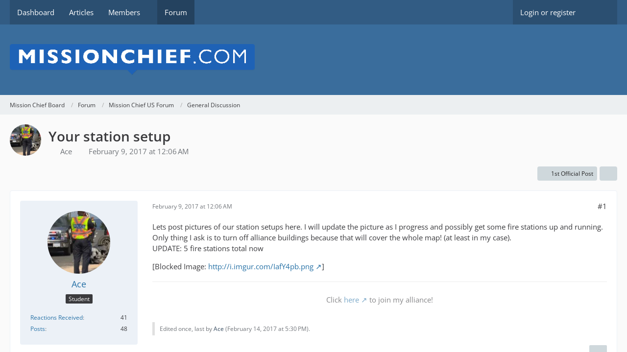

--- FILE ---
content_type: text/html; charset=UTF-8
request_url: https://board.missionchief.com/forum/index.php?thread/766-your-station-setup/&postID=4462
body_size: 16283
content:









<!DOCTYPE html>
<html
    dir="ltr"
    lang="en"
    data-color-scheme="system"
>

<head>
	<meta charset="utf-8">
		
	<title>Your station setup  - General Discussion - Mission Chief Board</title>
	
	<meta name="viewport" content="width=device-width, initial-scale=1">
<meta name="format-detection" content="telephone=no">
<meta property="og:site_name" content="Mission Chief Board">
<meta property="og:title" content="Your station setup - Mission Chief Board">
<meta property="og:url" content="https://board.missionchief.com/forum/index.php?thread/766-your-station-setup/">
<meta property="og:type" content="article">
<meta property="og:description" content="Lets post pictures of our station setups here. I will update the picture as I progress and possibly get some fire stations up and running. Only thing I ask is to turn off alliance buildings because that will cover the whole map! (at least in my case).…">
<meta name="description" content="Lets post pictures of our station setups here. I will update the picture as I progress and possibly get some fire stations up and running. Only thing I ask is to turn off alliance buildings because that will cover the whole map! (at least in my case).…">

<!-- Stylesheets -->
<link rel="stylesheet" type="text/css" href="https://board.missionchief.com/style/style-1.css?m=1749209063"><link rel="preload" href="https://board.missionchief.com/font/families/Open%20Sans/OpenSans%5Bwdth%2Cwght%5D.woff2?v=1732197402" as="font" crossorigin>

<meta name="timezone" content="Europe/London">


<script>
	var WCF_PATH = 'https://board.missionchief.com/';
	var WSC_API_URL = 'https://board.missionchief.com/';
	
	var LANGUAGE_ID = 1;
	var LANGUAGE_USE_INFORMAL_VARIANT = false;
	var TIME_NOW = 1769000821;
	var LAST_UPDATE_TIME = 1732265986;
	var ENABLE_DEBUG_MODE = false;
	var ENABLE_PRODUCTION_DEBUG_MODE = true;
	var ENABLE_DEVELOPER_TOOLS = false;
	var PAGE_TITLE = 'Mission Chief Board';
	
	var REACTION_TYPES = {"1":{"title":"Like","renderedIcon":"<img\n\tsrc=\"https:\/\/board.missionchief.com\/images\/reaction\/like.svg\"\n\talt=\"Like\"\n\tclass=\"reactionType\"\n\tdata-reaction-type-id=\"1\"\n>","iconPath":"https:\/\/board.missionchief.com\/images\/reaction\/like.svg","showOrder":1,"reactionTypeID":1,"isAssignable":1},"2":{"title":"Thanks","renderedIcon":"<img\n\tsrc=\"https:\/\/board.missionchief.com\/images\/reaction\/thanks.svg\"\n\talt=\"Thanks\"\n\tclass=\"reactionType\"\n\tdata-reaction-type-id=\"2\"\n>","iconPath":"https:\/\/board.missionchief.com\/images\/reaction\/thanks.svg","showOrder":2,"reactionTypeID":2,"isAssignable":1},"3":{"title":"Haha","renderedIcon":"<img\n\tsrc=\"https:\/\/board.missionchief.com\/images\/reaction\/haha.svg\"\n\talt=\"Haha\"\n\tclass=\"reactionType\"\n\tdata-reaction-type-id=\"3\"\n>","iconPath":"https:\/\/board.missionchief.com\/images\/reaction\/haha.svg","showOrder":3,"reactionTypeID":3,"isAssignable":1},"4":{"title":"Confused","renderedIcon":"<img\n\tsrc=\"https:\/\/board.missionchief.com\/images\/reaction\/confused.svg\"\n\talt=\"Confused\"\n\tclass=\"reactionType\"\n\tdata-reaction-type-id=\"4\"\n>","iconPath":"https:\/\/board.missionchief.com\/images\/reaction\/confused.svg","showOrder":4,"reactionTypeID":4,"isAssignable":1},"5":{"title":"Sad","renderedIcon":"<img\n\tsrc=\"https:\/\/board.missionchief.com\/images\/reaction\/sad.svg\"\n\talt=\"Sad\"\n\tclass=\"reactionType\"\n\tdata-reaction-type-id=\"5\"\n>","iconPath":"https:\/\/board.missionchief.com\/images\/reaction\/sad.svg","showOrder":5,"reactionTypeID":5,"isAssignable":1},"6":{"title":"Dislike","renderedIcon":"<img\n\tsrc=\"https:\/\/board.missionchief.com\/images\/reaction\/thumbsDown.svg\"\n\talt=\"Dislike\"\n\tclass=\"reactionType\"\n\tdata-reaction-type-id=\"6\"\n>","iconPath":"https:\/\/board.missionchief.com\/images\/reaction\/thumbsDown.svg","showOrder":6,"reactionTypeID":6,"isAssignable":1}};
	
	
		{
		const colorScheme = matchMedia("(prefers-color-scheme: dark)").matches ? "dark" : "light";
		document.documentElement.dataset.colorScheme = colorScheme;
	}
	</script>

<script src="https://board.missionchief.com/js/WoltLabSuite/WebComponent.min.js?v=1732265986"></script>
<script src="https://board.missionchief.com/js/preload/en.preload.js?v=1732265986"></script>

<script src="https://board.missionchief.com/js/WoltLabSuite.Core.min.js?v=1732265986"></script>
<script>
requirejs.config({
	baseUrl: 'https://board.missionchief.com/js',
	urlArgs: 't=1732265986'
	
});

window.addEventListener('pageshow', function(event) {
	if (event.persisted) {
		window.location.reload();
	}
});

</script>
<script src="https://board.missionchief.com/js/WoltLabSuite.Forum.min.js?v=1732265986"></script>
<noscript>
	<style>
		.jsOnly {
			display: none !important;
		}
		
		.noJsOnly {
			display: block !important;
		}
	</style>
</noscript>

<script type="application/ld+json">
{
"@context": "http://schema.org",
"@type": "WebSite",
"url": "https:\/\/board.missionchief.com\/",
"potentialAction": {
"@type": "SearchAction",
"target": "https:\/\/board.missionchief.com\/index.php?search\/&q={search_term_string}",
"query-input": "required name=search_term_string"
}
}
</script>
<link rel="apple-touch-icon" sizes="180x180" href="https://board.missionchief.com/images/favicon/default.apple-touch-icon.png">
<link rel="manifest" href="https://board.missionchief.com/images/favicon/default.manifest.json">
<link rel="icon" type="image/png" sizes="48x48" href="https://board.missionchief.com/images/favicon/default.favicon-48x48.png">
<meta name="msapplication-config" content="https://board.missionchief.com/images/favicon/default.browserconfig.xml">
<meta name="theme-color" content="#3a6d9c">
<script>
    {
        document.querySelector('meta[name="theme-color"]').content = window.getComputedStyle(document.documentElement).getPropertyValue("--wcfPageThemeColor");
    }
</script>

	
			<link rel="canonical" href="https://board.missionchief.com/forum/index.php?thread/766-your-station-setup/">
		
						<link rel="next" href="https://board.missionchief.com/forum/index.php?thread/766-your-station-setup/&amp;pageNo=2">
		
		</head>

<body id="tpl_wbb_thread"
	itemscope itemtype="http://schema.org/WebPage" itemid="https://board.missionchief.com/forum/index.php?thread/766-your-station-setup/"	data-template="thread" data-application="wbb" data-page-id="55" data-page-identifier="com.woltlab.wbb.Thread"	data-board-id="4" data-thread-id="766"	class="">

<span id="top"></span>

<div id="pageContainer" class="pageContainer">
	
	
	<div id="pageHeaderContainer" class="pageHeaderContainer">
	<header id="pageHeader" class="pageHeader">
		<div id="pageHeaderPanel" class="pageHeaderPanel">
			<div class="layoutBoundary">
				<div class="box mainMenu" data-box-identifier="com.woltlab.wcf.MainMenu">
			
		
	<div class="boxContent">
		<nav aria-label="Main Menu">
	<ol class="boxMenu">
		
		
					<li class="" data-identifier="com.woltlab.wcf.Dashboard">
				<a href="https://board.missionchief.com/" class="boxMenuLink">
					<span class="boxMenuLinkTitle">Dashboard</span>
														</a>
				
				</li>				
									<li class="" data-identifier="com.woltlab.wcf.ArticleList">
				<a href="https://board.missionchief.com/index.php?article-list/" class="boxMenuLink">
					<span class="boxMenuLinkTitle">Articles</span>
														</a>
				
				</li>				
									<li class=" boxMenuHasChildren" data-identifier="com.woltlab.wcf.MembersList">
				<a href="https://board.missionchief.com/index.php?members-list/" class="boxMenuLink">
					<span class="boxMenuLinkTitle">Members</span>
																<fa-icon size="16" name="caret-down" solid></fa-icon>
									</a>
				
				<ol class="boxMenuDepth1">				
									<li class="" data-identifier="com.woltlab.wcf.RecentActivityList">
				<a href="https://board.missionchief.com/index.php?recent-activity-list/" class="boxMenuLink">
					<span class="boxMenuLinkTitle">Recent Activities</span>
														</a>
				
				</li>				
									<li class="" data-identifier="com.woltlab.wcf.UsersOnlineList">
				<a href="https://board.missionchief.com/index.php?users-online-list/" class="boxMenuLink">
					<span class="boxMenuLinkTitle">Users Online</span>
														</a>
				
				</li>				
									<li class="" data-identifier="com.woltlab.wcf.Team">
				<a href="https://board.missionchief.com/index.php?team/" class="boxMenuLink">
					<span class="boxMenuLinkTitle">Team</span>
														</a>
				
				</li>				
									<li class="" data-identifier="com.woltlab.wcf.UserSearch">
				<a href="https://board.missionchief.com/index.php?user-search/" class="boxMenuLink">
					<span class="boxMenuLinkTitle">Search Members</span>
														</a>
				
				</li>				
									</ol></li>									<li class="active" data-identifier="com.woltlab.wbb.BoardList">
				<a href="https://board.missionchief.com/forum/" class="boxMenuLink" aria-current="page">
					<span class="boxMenuLinkTitle">Forum</span>
														</a>
				
				</li>				
																	
		
	</ol>
</nav>	</div>
</div><button type="button" class="pageHeaderMenuMobile" aria-expanded="false" aria-label="Menu">
	<span class="pageHeaderMenuMobileInactive">
		<fa-icon size="32" name="bars"></fa-icon>
	</span>
	<span class="pageHeaderMenuMobileActive">
		<fa-icon size="32" name="xmark"></fa-icon>
	</span>
</button>
				
				<nav id="topMenu" class="userPanel">
	<ul class="userPanelItems">
								<li id="userLogin">
				<a
					class="loginLink"
					href="https://board.missionchief.com/index.php?login/&amp;url=https%3A%2F%2Fboard.missionchief.com%2Fforum%2Findex.php%3Fthread%2F766-your-station-setup%2F%26postID%3D4462"
					rel="nofollow"
				>Login or register</a>
			</li>
				
								
							
		<!-- page search -->
		<li>
			<a href="https://board.missionchief.com/index.php?search/" id="userPanelSearchButton" class="jsTooltip" title="Search"><fa-icon size="32" name="magnifying-glass"></fa-icon> <span>Search</span></a>
		</li>
	</ul>
</nav>
	<a
		href="https://board.missionchief.com/index.php?login/&amp;url=https%3A%2F%2Fboard.missionchief.com%2Fforum%2Findex.php%3Fthread%2F766-your-station-setup%2F%26postID%3D4462"
		class="userPanelLoginLink jsTooltip"
		title="Login or register"
		rel="nofollow"
	>
		<fa-icon size="32" name="arrow-right-to-bracket"></fa-icon>
	</a>
			</div>
		</div>
		
		<div id="pageHeaderFacade" class="pageHeaderFacade">
			<div class="layoutBoundary">
				<div id="pageHeaderLogo" class="pageHeaderLogo">
		
	<a href="https://board.missionchief.com/forum/" aria-label="Mission Chief Board">
		<img src="https://board.missionchief.com/images/styleLogo-70db96c266c267c27274e6c60a96c5478936ae96.png" alt="" class="pageHeaderLogoLarge" height="61" width="500" loading="eager">
		<img src="https://board.missionchief.com/images/styleLogo-mobile-70db96c266c267c27274e6c60a96c5478936ae96.png" alt="" class="pageHeaderLogoSmall" loading="eager">
		
		
	</a>
</div>
				
					

					
		
			
	
<button type="button" id="pageHeaderSearchMobile" class="pageHeaderSearchMobile" aria-expanded="false" aria-label="Search">
	<fa-icon size="32" name="magnifying-glass"></fa-icon>
</button>

<div id="pageHeaderSearch" class="pageHeaderSearch">
	<form method="post" action="https://board.missionchief.com/index.php?search/">
		<div id="pageHeaderSearchInputContainer" class="pageHeaderSearchInputContainer">
			<div class="pageHeaderSearchType dropdown">
				<a href="#" class="button dropdownToggle" id="pageHeaderSearchTypeSelect">
					<span class="pageHeaderSearchTypeLabel">This Thread</span>
					<fa-icon size="16" name="caret-down" solid></fa-icon>
				</a>
				<ul class="dropdownMenu">
					<li><a href="#" data-extended-link="https://board.missionchief.com/index.php?search/&amp;extended=1" data-object-type="everywhere">Everywhere</a></li>
					<li class="dropdownDivider"></li>
					
											<li><a href="#" data-extended-link="https://board.missionchief.com/index.php?search/&amp;extended=1&amp;type=com.woltlab.wbb.post" data-object-type="com.woltlab.wbb.post" data-parameters='{ "threadID": 766 }'>This Thread</a></li>		<li><a href="#" data-extended-link="https://board.missionchief.com/index.php?search/&amp;extended=1&amp;type=com.woltlab.wbb.post" data-object-type="com.woltlab.wbb.post" data-parameters='{ "boardID": 4 }'>This Forum</a></li>
						
						<li class="dropdownDivider"></li>
					
					
																		<li><a href="#" data-extended-link="https://board.missionchief.com/index.php?search/&amp;type=com.woltlab.wcf.article&amp;extended=1" data-object-type="com.woltlab.wcf.article">Articles</a></li>
																								<li><a href="#" data-extended-link="https://board.missionchief.com/index.php?search/&amp;type=com.woltlab.wcf.page&amp;extended=1" data-object-type="com.woltlab.wcf.page">Pages</a></li>
																																			<li><a href="#" data-extended-link="https://board.missionchief.com/index.php?search/&amp;type=com.woltlab.wbb.post&amp;extended=1" data-object-type="com.woltlab.wbb.post">Forum</a></li>
																
					<li class="dropdownDivider"></li>
					<li><a class="pageHeaderSearchExtendedLink" href="https://board.missionchief.com/index.php?search/&amp;extended=1">More Options</a></li>
				</ul>
			</div>
			
			<input type="search" name="q" id="pageHeaderSearchInput" class="pageHeaderSearchInput" placeholder="Search …" autocomplete="off" value="">
			
			<button type="submit" class="pageHeaderSearchInputButton button" title="Search">
				<fa-icon size="16" name="magnifying-glass"></fa-icon>
			</button>
			
			<div id="pageHeaderSearchParameters"></div>
			
					</div>
	</form>
</div>

	</div>
		</div>
	</header>
	
	
</div>
	
	
	
	
	
	<div class="pageNavigation">
	<div class="layoutBoundary">
			<nav class="breadcrumbs" aria-label="Breadcrumb">
		<ol class="breadcrumbs__list" itemprop="breadcrumb" itemscope itemtype="http://schema.org/BreadcrumbList">
			<li class="breadcrumbs__item" title="Mission Chief Board" itemprop="itemListElement" itemscope itemtype="http://schema.org/ListItem">
							<a class="breadcrumbs__link" href="https://board.missionchief.com/" itemprop="item">
																<span class="breadcrumbs__title" itemprop="name">Mission Chief Board</span>
							</a>
															<meta itemprop="position" content="1">
																					</li>
														
											<li class="breadcrumbs__item" title="Forum" itemprop="itemListElement" itemscope itemtype="http://schema.org/ListItem">
							<a class="breadcrumbs__link" href="https://board.missionchief.com/forum/" itemprop="item">
																<span class="breadcrumbs__title" itemprop="name">Forum</span>
							</a>
															<meta itemprop="position" content="2">
																					</li>
														
											<li class="breadcrumbs__item" title="Mission Chief US Forum" itemprop="itemListElement" itemscope itemtype="http://schema.org/ListItem">
							<a class="breadcrumbs__link" href="https://board.missionchief.com/forum/index.php?board/3-mission-chief-us-forum/" itemprop="item">
																<span class="breadcrumbs__title" itemprop="name">Mission Chief US Forum</span>
							</a>
															<meta itemprop="position" content="3">
																					</li>
														
											<li class="breadcrumbs__item" title="General Discussion" itemprop="itemListElement" itemscope itemtype="http://schema.org/ListItem">
							<a class="breadcrumbs__link" href="https://board.missionchief.com/forum/index.php?board/4-general-discussion/" itemprop="item">
																	<span class="breadcrumbs__parent_indicator">
										<fa-icon size="16" name="arrow-left-long"></fa-icon>
									</span>
																<span class="breadcrumbs__title" itemprop="name">General Discussion</span>
							</a>
															<meta itemprop="position" content="4">
																					</li>
		</ol>
	</nav>
	</div>
</div>
	
	
	
	<section id="main" class="main" role="main" 	itemprop="mainEntity" itemscope itemtype="http://schema.org/DiscussionForumPosting"
	itemid="https://board.missionchief.com/forum/index.php?thread/766-your-station-setup/#post4461"
>
		<div class="layoutBoundary">
			

						
			<div id="content" class="content">
								
																<header class="contentHeader messageGroupContentHeader wbbThread" data-thread-id="766" data-is-closed="0" data-is-deleted="0" data-is-disabled="0" data-is-sticky="0" data-is-announcement="0" data-is-link="0">
		<div class="contentHeaderIcon">
			<img src="https://board.missionchief.com/images/avatars/43/45-433aca495e3db59b339725b3199c86ae1be78a1a.webp" width="64" height="64" alt="" class="userAvatarImage" loading="lazy">
															
		</div>

		<div class="contentHeaderTitle">
			<h1 class="contentTitle" itemprop="name headline">Your station setup</h1>
			<ul class="inlineList contentHeaderMetaData">
				

				

									<li>
						<fa-icon size="16" name="user"></fa-icon>
						<a href="https://board.missionchief.com/index.php?user/239-ace/" data-object-id="239" class="userLink">Ace</a>					</li>
				
				<li>
					<fa-icon size="16" name="clock"></fa-icon>
					<a href="https://board.missionchief.com/forum/index.php?thread/766-your-station-setup/"><woltlab-core-date-time date="2017-02-09T00:06:24+00:00">February 9, 2017 at 12:06 AM</woltlab-core-date-time></a>
				</li>

				
				
				
			</ul>

			<meta itemprop="url" content="https://board.missionchief.com/forum/index.php?thread/766-your-station-setup/">
			<meta itemprop="commentCount" content="97">
					</div>

		
	</header>
													
				
				
				
				
				

				




	<div class="contentInteraction">
					<div class="contentInteractionPagination paginationTop">
				<woltlab-core-pagination page="1" count="5" url="https://board.missionchief.com/forum/index.php?thread/766-your-station-setup/"></woltlab-core-pagination>			</div>
		
					<div class="contentInteractionButtonContainer">
									<div class="contentInteractionButtons">
						<a href="https://board.missionchief.com/forum/index.php?thread/766-your-station-setup/&amp;postID=4463#post4463" class="contentInteractionButton button small"><fa-icon size="16" name="arrow-right"></fa-icon> <span>1st Official Post</span></a>					</div>
				
									 <div class="contentInteractionShareButton">
						<button type="button" class="button small wsShareButton jsTooltip" title="Share" data-link="https://board.missionchief.com/forum/index.php?thread/766-your-station-setup/" data-link-title="Your station setup" data-bbcode="[thread]766[/thread]">
		<fa-icon size="16" name="share-nodes"></fa-icon>
	</button>					</div>
				
							</div>
			</div>


	<div class="section">
		<ul
			class="wbbThreadPostList messageList jsClipboardContainer"
			data-is-last-page="false"
			data-last-post-time="1759334104"
			data-page-no="1"
			data-type="com.woltlab.wbb.post"
		>
							



			
		
		
		
	
	
			<li
			id="post4461"
			class="
				anchorFixedHeader
				messageGroupStarter											"
		>
			<article class="wbbPost message messageSidebarOrientationLeft jsClipboardObject jsMessage userOnlineGroupMarking3"
				data-post-id="4461" data-can-edit="0" data-can-edit-inline="0"
				data-is-closed="0" data-is-deleted="0" data-is-disabled="0"
								data-object-id="4461" data-object-type="com.woltlab.wbb.likeablePost" data-user-id="239"											>
				<meta itemprop="datePublished" content="2017-02-09T00:06:24+00:00">
									<meta itemprop="dateModified" content="2017-02-14T17:30:29+00:00">
													 
	
<aside role="presentation" class="messageSidebar member" itemprop="author" itemscope itemtype="http://schema.org/Person">
	<div class="messageAuthor">
		
		
								
							<div class="userAvatar">
					<a href="https://board.missionchief.com/index.php?user/239-ace/" aria-hidden="true" tabindex="-1"><img src="https://board.missionchief.com/images/avatars/43/45-433aca495e3db59b339725b3199c86ae1be78a1a.webp" width="128" height="128" alt="" class="userAvatarImage" loading="lazy"></a>					
									</div>
						
			<div class="messageAuthorContainer">
				<a href="https://board.missionchief.com/index.php?user/239-ace/" class="username userLink" data-object-id="239" itemprop="url">
					<span itemprop="name">Ace</span>
				</a>
														
					
							</div>
			
												<div class="userTitle">
						<span class="badge userTitleBadge">Student</span>
					</div>
				
				
							
						</div>
	
			
		
									<div class="userCredits">
					<dl class="plain dataList">
						<dt><a href="https://board.missionchief.com/index.php?user/239-ace/#likes" class="jsTooltip" title="Reactions Received by Ace">Reactions Received</a></dt>
								<dd>41</dd>
														
														
														
														
								<dt><a href="https://board.missionchief.com/forum/index.php?user-post-list/239-ace/" title="Posts by Ace" class="jsTooltip">Posts</a></dt>
	<dd>48</dd>
					</dl>
				</div>
			
				
		
	</aside>
				
				<div class="messageContent">
					<header class="messageHeader">
						<div class="messageHeaderBox">
							<ul class="messageHeaderMetaData">
								<li><a href="https://board.missionchief.com/forum/index.php?thread/766-your-station-setup/&amp;postID=4461#post4461" class="permalink messagePublicationTime"><woltlab-core-date-time date="2017-02-09T00:06:24+00:00">February 9, 2017 at 12:06 AM</woltlab-core-date-time></a></li>
								
								
							</ul>
							
							<ul class="messageStatus">
																																																
								
							</ul>
						</div>
						
						<ul class="messageQuickOptions">
															
														
															<li>
									<a href="https://board.missionchief.com/forum/index.php?thread/766-your-station-setup/&amp;postID=4461#post4461" class="jsTooltip wsShareButton" title="Share" data-link-title="Your station setup">#1</a>
								</li>
														
														
							
						</ul>
						
						
					</header>
					
					<div class="messageBody">
												
												
						
						
						<div class="messageText" itemprop="text">
														
							<p>Lets post pictures of our station setups here. I will update the picture as I progress and possibly get some fire stations up and running. Only thing I ask is to turn off alliance buildings because that will cover the whole map! (at least in my case).<br>UPDATE: 5 fire stations total now</p><p>[Blocked Image: <a href="http://i.imgur.com/IafY4pb.png" class="externalURL" rel="nofollow ugc">http://i.imgur.com/IafY4pb.png</a>]</p>						</div>
						
						
					</div>
					
					<footer class="messageFooter">
												
													<div class="messageSignature">
								<div><div class="text-center"><p>Click <a href="https://www.missionchief.com/alliances/270" class="externalURL" rel="nofollow ugc">here</a> to join my alliance!</p></div></div>
							</div>
												
						
						
						<div class="messageFooterNotes">
															<p class="messageFooterNote wbbPostEditNote">Edited once, last by <a href="https://board.missionchief.com/index.php?user/239/" class="userLink" data-object-id="239">Ace</a> (<woltlab-core-date-time date="2017-02-14T17:30:29+00:00">February 14, 2017 at 5:30 PM</woltlab-core-date-time>).</p>
														
														
														
														
							
						</div>
						
						<div class="messageFooterGroup">
							
															    	
	<woltlab-core-reaction-summary
		data="[]"
		object-type="com.woltlab.wbb.likeablePost"
		object-id="4461"
		selected-reaction="0"
	></woltlab-core-reaction-summary>
							
							<ul class="messageFooterButtonsExtra buttonList smallButtons jsMobileNavigationExtra">
																																								
							</ul>
							
							<ul class="messageFooterButtons buttonList smallButtons jsMobileNavigation">
																<li class="jsQuoteMessage" data-object-id="4461" data-is-quoted="0"><a href="#" title="Quote" class="button jsTooltip"><fa-icon size="16" name="quote-left"></fa-icon> <span class="invisible">Quote</span></a></li>																								
							</ul>
						</div>

						
					</footer>
				</div>
			</article>
		</li>
		
	
	
		
		
				
		
		
		
	
	
			<li
			id="post4462"
			class="
				anchorFixedHeader
															"
		>
			<article class="wbbPost message messageSidebarOrientationLeft jsClipboardObject jsMessage userOnlineGroupMarking3"
				data-post-id="4462" data-can-edit="0" data-can-edit-inline="0"
				data-is-closed="0" data-is-deleted="0" data-is-disabled="0"
								data-object-id="4462" data-object-type="com.woltlab.wbb.likeablePost" data-user-id="300"													itemprop="comment"
					itemscope itemtype="http://schema.org/Comment"
					itemid="https://board.missionchief.com/forum/index.php?thread/766-your-station-setup/&amp;postID=4462#post4462"
							>
				<meta itemprop="datePublished" content="2017-02-09T00:39:39+00:00">
													<meta itemprop="url" content="https://board.missionchief.com/forum/index.php?thread/766-your-station-setup/&amp;postID=4462#post4462">
								
<aside role="presentation" class="messageSidebar member" itemprop="author" itemscope itemtype="http://schema.org/Person">
	<div class="messageAuthor">
		
		
								
							<div class="userAvatar">
					<a href="https://board.missionchief.com/index.php?user/300-nmercure/" aria-hidden="true" tabindex="-1"><img src="[data-uri]" width="128" height="128" alt="" class="userAvatarImage"></a>					
									</div>
						
			<div class="messageAuthorContainer">
				<a href="https://board.missionchief.com/index.php?user/300-nmercure/" class="username userLink" data-object-id="300" itemprop="url">
					<span itemprop="name">NMercure</span>
				</a>
														
					
							</div>
			
												<div class="userTitle">
						<span class="badge userTitleBadge">Beginner</span>
					</div>
				
				
							
						</div>
	
			
		
									<div class="userCredits">
					<dl class="plain dataList">
						<dt><a href="https://board.missionchief.com/index.php?user/300-nmercure/#likes" class="jsTooltip" title="Reactions Received by NMercure">Reactions Received</a></dt>
								<dd>13</dd>
														
														
														
														
								<dt><a href="https://board.missionchief.com/forum/index.php?user-post-list/300-nmercure/" title="Posts by NMercure" class="jsTooltip">Posts</a></dt>
	<dd>32</dd>
					</dl>
				</div>
			
				
		
	</aside>
				
				<div class="messageContent">
					<header class="messageHeader">
						<div class="messageHeaderBox">
							<ul class="messageHeaderMetaData">
								<li><a href="https://board.missionchief.com/forum/index.php?thread/766-your-station-setup/&amp;postID=4462#post4462" class="permalink messagePublicationTime"><woltlab-core-date-time date="2017-02-09T00:39:39+00:00">February 9, 2017 at 12:39 AM</woltlab-core-date-time></a></li>
								
								
							</ul>
							
							<ul class="messageStatus">
																																																
								
							</ul>
						</div>
						
						<ul class="messageQuickOptions">
															
														
															<li>
									<a href="https://board.missionchief.com/forum/index.php?thread/766-your-station-setup/&amp;postID=4462#post4462" class="jsTooltip wsShareButton" title="Share" data-link-title="Your station setup">#2</a>
								</li>
														
														
							
						</ul>
						
						
					</header>
					
					<div class="messageBody">
												
												
						
						
						<div class="messageText" itemprop="text">
														
							<p>It aint much but oh well. Kinda building it like my actual town has it <br>[Blocked Image: <a href="http://image.prntscr.com/image/e6f62e82e40a42d191a2f397b54c7490.png" class="externalURL" rel="nofollow ugc">http://image.prntscr.com/image/e6f62e82e40a42d191a2f397b54c7490.png</a>]</p>						</div>
						
						
					</div>
					
					<footer class="messageFooter">
												
													<div class="messageSignature">
								<div><p>Owner of: Libertyesa Alliance</p></div>
							</div>
												
						
						
						<div class="messageFooterNotes">
														
														
														
														
							
						</div>
						
						<div class="messageFooterGroup">
							
															    	
	<woltlab-core-reaction-summary
		data="[]"
		object-type="com.woltlab.wbb.likeablePost"
		object-id="4462"
		selected-reaction="0"
	></woltlab-core-reaction-summary>
							
							<ul class="messageFooterButtonsExtra buttonList smallButtons jsMobileNavigationExtra">
																																								
							</ul>
							
							<ul class="messageFooterButtons buttonList smallButtons jsMobileNavigation">
																<li class="jsQuoteMessage" data-object-id="4462" data-is-quoted="0"><a href="#" title="Quote" class="button jsTooltip"><fa-icon size="16" name="quote-left"></fa-icon> <span class="invisible">Quote</span></a></li>																								
							</ul>
						</div>

						
					</footer>
				</div>
			</article>
		</li>
		
	
	
		
		
				
		
		
		
	
	
			<li
			id="post4463"
			class="
				anchorFixedHeader
												wbbPostOfficial			"
		>
			<article class="wbbPost message messageSidebarOrientationLeft jsClipboardObject jsMessage userOnlineGroupMarking5"
				data-post-id="4463" data-can-edit="0" data-can-edit-inline="0"
				data-is-closed="0" data-is-deleted="0" data-is-disabled="0"
								data-object-id="4463" data-object-type="com.woltlab.wbb.likeablePost" data-user-id="122"													itemprop="comment"
					itemscope itemtype="http://schema.org/Comment"
					itemid="https://board.missionchief.com/forum/index.php?thread/766-your-station-setup/&amp;postID=4463#post4463"
							>
				<meta itemprop="datePublished" content="2017-02-09T03:22:36+00:00">
													<meta itemprop="url" content="https://board.missionchief.com/forum/index.php?thread/766-your-station-setup/&amp;postID=4463#post4463">
								
<aside role="presentation" class="messageSidebar member" itemprop="author" itemscope itemtype="http://schema.org/Person">
	<div class="messageAuthor">
		
		
								
							<div class="userAvatar">
					<a href="https://board.missionchief.com/index.php?user/122-letsgohope12/" aria-hidden="true" tabindex="-1"><img src="https://board.missionchief.com/images/avatars/d7/173-d7d710c6d2fd48b5b12c819b86471968cd81e3a6.webp" width="128" height="128" alt="" class="userAvatarImage" loading="lazy"></a>					
									</div>
						
			<div class="messageAuthorContainer">
				<a href="https://board.missionchief.com/index.php?user/122-letsgohope12/" class="username userLink" data-object-id="122" itemprop="url">
					<span itemprop="name">letsgohope12</span>
				</a>
														
					
							</div>
			
												<div class="userTitle">
						<span class="badge userTitleBadge red">Moderator</span>
					</div>
				
				
							
						</div>
	
			
		
									<div class="userCredits">
					<dl class="plain dataList">
						<dt><a href="https://board.missionchief.com/index.php?user/122-letsgohope12/#likes" class="jsTooltip" title="Reactions Received by letsgohope12">Reactions Received</a></dt>
								<dd>919</dd>
														
														
														
														
								<dt><a href="https://board.missionchief.com/forum/index.php?user-post-list/122-letsgohope12/" title="Posts by letsgohope12" class="jsTooltip">Posts</a></dt>
	<dd>772</dd>
					</dl>
				</div>
			
				
		
	</aside>
				
				<div class="messageContent">
					<header class="messageHeader">
						<div class="messageHeaderBox">
							<ul class="messageHeaderMetaData">
								<li><a href="https://board.missionchief.com/forum/index.php?thread/766-your-station-setup/&amp;postID=4463#post4463" class="permalink messagePublicationTime"><woltlab-core-date-time date="2017-02-09T03:22:36+00:00">February 9, 2017 at 3:22 AM</woltlab-core-date-time></a></li>
								
								
							</ul>
							
							<ul class="messageStatus">
																																								<li><span class="badge label blue jsIconOfficial">Official Post</span></li>								
								
							</ul>
						</div>
						
						<ul class="messageQuickOptions">
															
														
															<li>
									<a href="https://board.missionchief.com/forum/index.php?thread/766-your-station-setup/&amp;postID=4463#post4463" class="jsTooltip wsShareButton" title="Share" data-link-title="Your station setup">#3</a>
								</li>
														
														
							
						</ul>
						
						
					</header>
					
					<div class="messageBody">
												
												
						
						
						<div class="messageText" itemprop="text">
														
							<p>All of these are actual locations. The outlier (top right) is a police academy. 26 Fire stations (18 with Ambo extension), 10 Police Stations, 4 EMS Stations, <a href="https://board.missionchief.com/index.php?attachment/387-img-8905-png/" title="IMG_8905.PNG" class="embeddedAttachmentLink jsImageViewer " style="width: 1000px">
    <img src="https://board.missionchief.com/index.php?attachment/387-img-8905-png/" width="1000" height="750" alt="" loading="lazy">
    <span class="embeddedAttachmentLinkEnlarge">
        <fa-icon size="24" name="magnifying-glass"></fa-icon>
    </span>
</a>1 Police Heliport, 1 Hospital, 1 Police Academy, and 1 Dispatch Center</p>						</div>
						
						
					</div>
					
					<footer class="messageFooter">
												
												
						
						
						<div class="messageFooterNotes">
														
														
														
														
							
						</div>
						
						<div class="messageFooterGroup">
							
															    	
	<woltlab-core-reaction-summary
		data="[]"
		object-type="com.woltlab.wbb.likeablePost"
		object-id="4463"
		selected-reaction="0"
	></woltlab-core-reaction-summary>
							
							<ul class="messageFooterButtonsExtra buttonList smallButtons jsMobileNavigationExtra">
																																																												<li><a href="https://board.missionchief.com/forum/index.php?thread/766-your-station-setup/&amp;postID=4466#post4466" title="Next Official Post" class="button jsTooltip"><fa-icon size="16" name="arrow-right"></fa-icon> <span class="invisible">Next Official Post</span></a></li>
																									
							</ul>
							
							<ul class="messageFooterButtons buttonList smallButtons jsMobileNavigation">
																<li class="jsQuoteMessage" data-object-id="4463" data-is-quoted="0"><a href="#" title="Quote" class="button jsTooltip"><fa-icon size="16" name="quote-left"></fa-icon> <span class="invisible">Quote</span></a></li>																								
							</ul>
						</div>

						
					</footer>
				</div>
			</article>
		</li>
		
	
	
		
		
				
		
		
		
	
	
			<li
			id="post4464"
			class="
				anchorFixedHeader
															"
		>
			<article class="wbbPost message messageSidebarOrientationLeft jsClipboardObject jsMessage userOnlineGroupMarking3"
				data-post-id="4464" data-can-edit="0" data-can-edit-inline="0"
				data-is-closed="0" data-is-deleted="0" data-is-disabled="0"
								data-object-id="4464" data-object-type="com.woltlab.wbb.likeablePost" data-user-id="144"													itemprop="comment"
					itemscope itemtype="http://schema.org/Comment"
					itemid="https://board.missionchief.com/forum/index.php?thread/766-your-station-setup/&amp;postID=4464#post4464"
							>
				<meta itemprop="datePublished" content="2017-02-09T09:31:11+00:00">
													<meta itemprop="url" content="https://board.missionchief.com/forum/index.php?thread/766-your-station-setup/&amp;postID=4464#post4464">
								
<aside role="presentation" class="messageSidebar member" itemprop="author" itemscope itemtype="http://schema.org/Person">
	<div class="messageAuthor">
		
		
								
							<div class="userAvatar">
					<a href="https://board.missionchief.com/index.php?user/144-pottyscotty/" aria-hidden="true" tabindex="-1"><img src="https://board.missionchief.com/images/avatars/a9/28-a9cbce65a19f4f618ff37fd5a31907a6c2d02b7f.webp" width="128" height="128" alt="" class="userAvatarImage" loading="lazy"></a>					
									</div>
						
			<div class="messageAuthorContainer">
				<a href="https://board.missionchief.com/index.php?user/144-pottyscotty/" class="username userLink" data-object-id="144" itemprop="url">
					<span itemprop="name">Pottyscotty</span>
				</a>
														
					
							</div>
			
												<div class="userTitle">
						<span class="badge userTitleBadge">Student</span>
					</div>
				
				
							
						</div>
	
			
		
									<div class="userCredits">
					<dl class="plain dataList">
						<dt><a href="https://board.missionchief.com/index.php?user/144-pottyscotty/#likes" class="jsTooltip" title="Reactions Received by Pottyscotty">Reactions Received</a></dt>
								<dd>85</dd>
														
														
														
														
								<dt><a href="https://board.missionchief.com/forum/index.php?user-post-list/144-pottyscotty/" title="Posts by Pottyscotty" class="jsTooltip">Posts</a></dt>
	<dd>52</dd>
					</dl>
				</div>
			
				
		
	</aside>
				
				<div class="messageContent">
					<header class="messageHeader">
						<div class="messageHeaderBox">
							<ul class="messageHeaderMetaData">
								<li><a href="https://board.missionchief.com/forum/index.php?thread/766-your-station-setup/&amp;postID=4464#post4464" class="permalink messagePublicationTime"><woltlab-core-date-time date="2017-02-09T09:31:11+00:00">February 9, 2017 at 9:31 AM</woltlab-core-date-time></a></li>
								
								
							</ul>
							
							<ul class="messageStatus">
																																																
								
							</ul>
						</div>
						
						<ul class="messageQuickOptions">
															
														
															<li>
									<a href="https://board.missionchief.com/forum/index.php?thread/766-your-station-setup/&amp;postID=4464#post4464" class="jsTooltip wsShareButton" title="Share" data-link-title="Your station setup">#4</a>
								</li>
														
														
							
						</ul>
						
						
					</header>
					
					<div class="messageBody">
												
												
						
						
						<div class="messageText" itemprop="text">
														
							<p>[Blocked Image: <a href="http://i.imgur.com/O3souzX.png" class="externalURL" rel="nofollow ugc">http://i.imgur.com/O3souzX.png</a>]</p><p>9 Police Stations, 26 Fire Stations (2 Used for Medical Units with Command/Heavy Rescue capabilities), 3 Ambulance Stations (1 Exclusively for HEMS RRVs), 1 Helipad, 2 Hospitals, 1 Police Training School.</p><p>Metropolitan Police:-</p><ul><li>7 Police Stations</li><li>1 Police Training School</li></ul><p>City of London Police:-</p><ul><li>2 Police Stations</li></ul><p>London Fire Brigade:-</p><ul><li>24 Fire Stations</li><li>1 With Ambulance Extension</li></ul><p>London Ambulance Service:-</p><ul><li>2 Ambulance Stations</li><li>2 Fire Stations (Bow HQ, Cody Road Annexe [HART/CBRN])</li></ul><p>London Air Ambulance:-</p><ul><li>1 Ambulance Station (RRV Parking at The Royal London Hospital)</li><li>1 Helipad (RLH)</li></ul><p>National Health Service:-</p><ul><li>The Royal London Hospital [RLH]</li><li>Newham University Hospital [NGH]</li></ul><p>Previously played in two different areas on the same account, hence the low station count despite credit count.</p>						</div>
						
						
					</div>
					
					<footer class="messageFooter">
												
												
						
						
						<div class="messageFooterNotes">
														
														
														
														
							
						</div>
						
						<div class="messageFooterGroup">
							
															    				
	<woltlab-core-reaction-summary
		data="[[1,2]]"
		object-type="com.woltlab.wbb.likeablePost"
		object-id="4464"
		selected-reaction="0"
	></woltlab-core-reaction-summary>
							
							<ul class="messageFooterButtonsExtra buttonList smallButtons jsMobileNavigationExtra">
																																								
							</ul>
							
							<ul class="messageFooterButtons buttonList smallButtons jsMobileNavigation">
																<li class="jsQuoteMessage" data-object-id="4464" data-is-quoted="0"><a href="#" title="Quote" class="button jsTooltip"><fa-icon size="16" name="quote-left"></fa-icon> <span class="invisible">Quote</span></a></li>																								
							</ul>
						</div>

						
					</footer>
				</div>
			</article>
		</li>
		
	
	
		
		
				
		
		
		
	
	
			<li
			id="post4465"
			class="
				anchorFixedHeader
															"
		>
			<article class="wbbPost message messageSidebarOrientationLeft jsClipboardObject jsMessage"
				data-post-id="4465" data-can-edit="0" data-can-edit-inline="0"
				data-is-closed="0" data-is-deleted="0" data-is-disabled="0"
								data-object-id="4465" data-object-type="com.woltlab.wbb.likeablePost" data-user-id=""													itemprop="comment"
					itemscope itemtype="http://schema.org/Comment"
					itemid="https://board.missionchief.com/forum/index.php?thread/766-your-station-setup/&amp;postID=4465#post4465"
							>
				<meta itemprop="datePublished" content="2017-02-09T14:14:41+00:00">
													<meta itemprop="url" content="https://board.missionchief.com/forum/index.php?thread/766-your-station-setup/&amp;postID=4465#post4465">
								
<aside role="presentation" class="messageSidebar guest" itemprop="author" itemscope itemtype="http://schema.org/Person">
	<div class="messageAuthor">
		
		
					<div class="userAvatar">
				<span><img src="[data-uri]" width="128" height="128" alt="" class="userAvatarImage"></span>
			</div>
			
			<div class="messageAuthorContainer">
									<span class="username" itemprop="name">Krys</span>
								
				
			</div>
			
			<div class="userTitle">
				<span class="badge">Guest</span>
			</div>
			</div>
	
			
		
				
		
	</aside>
				
				<div class="messageContent">
					<header class="messageHeader">
						<div class="messageHeaderBox">
							<ul class="messageHeaderMetaData">
								<li><a href="https://board.missionchief.com/forum/index.php?thread/766-your-station-setup/&amp;postID=4465#post4465" class="permalink messagePublicationTime"><woltlab-core-date-time date="2017-02-09T14:14:41+00:00">February 9, 2017 at 2:14 PM</woltlab-core-date-time></a></li>
								
								
							</ul>
							
							<ul class="messageStatus">
																																																
								
							</ul>
						</div>
						
						<ul class="messageQuickOptions">
															
														
															<li>
									<a href="https://board.missionchief.com/forum/index.php?thread/766-your-station-setup/&amp;postID=4465#post4465" class="jsTooltip wsShareButton" title="Share" data-link-title="Your station setup">#5</a>
								</li>
														
														
							
						</ul>
						
						
					</header>
					
					<div class="messageBody">
												
												
						
						
						<div class="messageText" itemprop="text">
														
							<p>Two operation area:<br>=== Kraków ===<br>8 fire dept stations<br>1 Fire school<br>8 ambulance stations<br>3 hospitals<br>1 medical helicopter station<br>1 police station <br><a href="https://board.missionchief.com/index.php?attachment/388-krk-png/" title="krk.png" class="embeddedAttachmentLink jsImageViewer " style="width: 831px">
    <img src="https://board.missionchief.com/index.php?attachment/388-krk-png/" width="1068" height="542" alt="" loading="lazy">
    <span class="embeddedAttachmentLinkEnlarge">
        <fa-icon size="24" name="magnifying-glass"></fa-icon>
    </span>
</a></p><p>=== Nowotarskie ===<br>6 fire stations<br>3 ambulance stations <br>1 police station<br>2 hospitals</p><p><a href="https://board.missionchief.com/index.php?attachment/389-nt-png/" title="nt.png" class="embeddedAttachmentLink jsImageViewer " style="width: 1070px">
    <img src="https://board.missionchief.com/index.php?attachment/389-nt-png/" width="1599" height="456" alt="" loading="lazy">
    <span class="embeddedAttachmentLinkEnlarge">
        <fa-icon size="24" name="magnifying-glass"></fa-icon>
    </span>
</a></p>						</div>
						
						
					</div>
					
					<footer class="messageFooter">
												
												
						
						
						<div class="messageFooterNotes">
														
														
														
														
							
						</div>
						
						<div class="messageFooterGroup">
							
															    	
	<woltlab-core-reaction-summary
		data="[]"
		object-type="com.woltlab.wbb.likeablePost"
		object-id="4465"
		selected-reaction="0"
	></woltlab-core-reaction-summary>
							
							<ul class="messageFooterButtonsExtra buttonList smallButtons jsMobileNavigationExtra">
																																								
							</ul>
							
							<ul class="messageFooterButtons buttonList smallButtons jsMobileNavigation">
																<li class="jsQuoteMessage" data-object-id="4465" data-is-quoted="0"><a href="#" title="Quote" class="button jsTooltip"><fa-icon size="16" name="quote-left"></fa-icon> <span class="invisible">Quote</span></a></li>																								
							</ul>
						</div>

						
					</footer>
				</div>
			</article>
		</li>
		
	
	
		
		
				
		
		
		
	
	
			<li
			id="post4466"
			class="
				anchorFixedHeader
												wbbPostOfficial			"
		>
			<article class="wbbPost message messageSidebarOrientationLeft jsClipboardObject jsMessage userOnlineGroupMarking6"
				data-post-id="4466" data-can-edit="0" data-can-edit-inline="0"
				data-is-closed="0" data-is-deleted="0" data-is-disabled="0"
								data-object-id="4466" data-object-type="com.woltlab.wbb.likeablePost" data-user-id="187"													itemprop="comment"
					itemscope itemtype="http://schema.org/Comment"
					itemid="https://board.missionchief.com/forum/index.php?thread/766-your-station-setup/&amp;postID=4466#post4466"
							>
				<meta itemprop="datePublished" content="2017-02-09T14:43:36+00:00">
													<meta itemprop="url" content="https://board.missionchief.com/forum/index.php?thread/766-your-station-setup/&amp;postID=4466#post4466">
								
<aside role="presentation" class="messageSidebar member" itemprop="author" itemscope itemtype="http://schema.org/Person">
	<div class="messageAuthor">
		
		
								
							<div class="userAvatar">
					<a href="https://board.missionchief.com/index.php?user/187-tacrfan/" aria-hidden="true" tabindex="-1"><img src="https://board.missionchief.com/images/avatars/1c/554-1c6f7fa77bd51ebdcd75a8a844e1b0f74008eddd.webp" width="128" height="128" alt="" class="userAvatarImage" loading="lazy"></a>					
									</div>
						
			<div class="messageAuthorContainer">
				<a href="https://board.missionchief.com/index.php?user/187-tacrfan/" class="username userLink" data-object-id="187" itemprop="url">
					<span itemprop="name">TACRfan</span>
				</a>
														
					
							</div>
			
												<div class="userTitle">
						<span class="badge userTitleBadge red">Administrator</span>
					</div>
				
				
							
						</div>
	
			
		
									<div class="userCredits">
					<dl class="plain dataList">
						<dt><a href="https://board.missionchief.com/index.php?user/187-tacrfan/#likes" class="jsTooltip" title="Reactions Received by TACRfan">Reactions Received</a></dt>
								<dd>3,368</dd>
														
														
														
														
								<dt><a href="https://board.missionchief.com/forum/index.php?user-post-list/187-tacrfan/" title="Posts by TACRfan" class="jsTooltip">Posts</a></dt>
	<dd>2,571</dd>
					</dl>
				</div>
			
				
		
	</aside>
				
				<div class="messageContent">
					<header class="messageHeader">
						<div class="messageHeaderBox">
							<ul class="messageHeaderMetaData">
								<li><a href="https://board.missionchief.com/forum/index.php?thread/766-your-station-setup/&amp;postID=4466#post4466" class="permalink messagePublicationTime"><woltlab-core-date-time date="2017-02-09T14:43:36+00:00">February 9, 2017 at 2:43 PM</woltlab-core-date-time></a></li>
								
								
							</ul>
							
							<ul class="messageStatus">
																																								<li><span class="badge label blue jsIconOfficial">Official Post</span></li>								
								
							</ul>
						</div>
						
						<ul class="messageQuickOptions">
															
														
															<li>
									<a href="https://board.missionchief.com/forum/index.php?thread/766-your-station-setup/&amp;postID=4466#post4466" class="jsTooltip wsShareButton" title="Share" data-link-title="Your station setup">#6</a>
								</li>
														
														
							
						</ul>
						
						
					</header>
					
					<div class="messageBody">
												
												
						
						
						<div class="messageText" itemprop="text">
														
							<p>The Norwich part of my set up, I have a much larger setup but this was my first part.<a href="https://board.missionchief.com/index.php?attachment/390-img-3591-png/" title="IMG_3591.PNG" class="embeddedAttachmentLink jsImageViewer " style="width: auto"><img src="https://board.missionchief.com/index.php?attachment/390-img-3591-png/&amp;thumbnail=1" class="" width="352" height="198" alt="" loading="lazy"><span class="embeddedAttachmentLinkEnlarge"><fa-icon size="24" name="magnifying-glass"></fa-icon></span></a></p>						</div>
						
						
					</div>
					
					<footer class="messageFooter">
												
													<div class="messageSignature">
								<div><p><a href="https://board.missionchief.com/index.php?attachment/10242-ftl0mz7xoaetagf-jpg/" title="FTl0mz7XoAETAGf.jpg" class="embeddedAttachmentLink jsImageViewer " style="width: auto">
    <img src="https://board.missionchief.com/index.php?attachment/10242-ftl0mz7xoaetagf-jpg/" width="600" height="705" alt="" loading="lazy">
    <span class="embeddedAttachmentLinkEnlarge">
        <fa-icon size="24" name="magnifying-glass"></fa-icon>
    </span>
</a><br><br>Repeating myself to try and improve the game with about a 20% success rate</p></div>
							</div>
												
						
						
						<div class="messageFooterNotes">
														
														
														
														
							
						</div>
						
						<div class="messageFooterGroup">
							
															    				
	<woltlab-core-reaction-summary
		data="[[1,1]]"
		object-type="com.woltlab.wbb.likeablePost"
		object-id="4466"
		selected-reaction="0"
	></woltlab-core-reaction-summary>
							
							<ul class="messageFooterButtonsExtra buttonList smallButtons jsMobileNavigationExtra">
																																																			<li><a href="https://board.missionchief.com/forum/index.php?thread/766-your-station-setup/&amp;postID=4463#post4463" title="Previous Official Post" class="button jsTooltip"><fa-icon size="16" name="arrow-left"></fa-icon> <span class="invisible">Previous Official Post</span></a></li>
																												<li><a href="https://board.missionchief.com/forum/index.php?thread/766-your-station-setup/&amp;postID=4469#post4469" title="Next Official Post" class="button jsTooltip"><fa-icon size="16" name="arrow-right"></fa-icon> <span class="invisible">Next Official Post</span></a></li>
																									
							</ul>
							
							<ul class="messageFooterButtons buttonList smallButtons jsMobileNavigation">
																<li class="jsQuoteMessage" data-object-id="4466" data-is-quoted="0"><a href="#" title="Quote" class="button jsTooltip"><fa-icon size="16" name="quote-left"></fa-icon> <span class="invisible">Quote</span></a></li>																								
							</ul>
						</div>

						
					</footer>
				</div>
			</article>
		</li>
		
	
	
		
		
				
		
		
		
	
	
			<li
			id="post4468"
			class="
				anchorFixedHeader
															"
		>
			<article class="wbbPost message messageSidebarOrientationLeft jsClipboardObject jsMessage userOnlineGroupMarking3"
				data-post-id="4468" data-can-edit="0" data-can-edit-inline="0"
				data-is-closed="0" data-is-deleted="0" data-is-disabled="0"
								data-object-id="4468" data-object-type="com.woltlab.wbb.likeablePost" data-user-id="254"													itemprop="comment"
					itemscope itemtype="http://schema.org/Comment"
					itemid="https://board.missionchief.com/forum/index.php?thread/766-your-station-setup/&amp;postID=4468#post4468"
							>
				<meta itemprop="datePublished" content="2017-02-09T19:09:51+00:00">
													<meta itemprop="url" content="https://board.missionchief.com/forum/index.php?thread/766-your-station-setup/&amp;postID=4468#post4468">
								
<aside role="presentation" class="messageSidebar member" itemprop="author" itemscope itemtype="http://schema.org/Person">
	<div class="messageAuthor">
		
		
								
							<div class="userAvatar">
					<a href="https://board.missionchief.com/index.php?user/254-footballcrush3r/" aria-hidden="true" tabindex="-1"><img src="https://board.missionchief.com/images/avatars/9f/141-9f46fb2f442bdaa935a2829a393d278500b54e1a.webp" width="128" height="128" alt="" class="userAvatarImage" loading="lazy"></a>					
									</div>
						
			<div class="messageAuthorContainer">
				<a href="https://board.missionchief.com/index.php?user/254-footballcrush3r/" class="username userLink" data-object-id="254" itemprop="url">
					<span itemprop="name">footballcrush3r</span>
				</a>
														
					
							</div>
			
												<div class="userTitle">
						<span class="badge userTitleBadge">Student</span>
					</div>
				
				
							
						</div>
	
			
		
									<div class="userCredits">
					<dl class="plain dataList">
						<dt><a href="https://board.missionchief.com/index.php?user/254-footballcrush3r/#likes" class="jsTooltip" title="Reactions Received by footballcrush3r">Reactions Received</a></dt>
								<dd>60</dd>
														
														
														
														
								<dt><a href="https://board.missionchief.com/forum/index.php?user-post-list/254-footballcrush3r/" title="Posts by footballcrush3r" class="jsTooltip">Posts</a></dt>
	<dd>79</dd>
					</dl>
				</div>
			
				
		
	</aside>
				
				<div class="messageContent">
					<header class="messageHeader">
						<div class="messageHeaderBox">
							<ul class="messageHeaderMetaData">
								<li><a href="https://board.missionchief.com/forum/index.php?thread/766-your-station-setup/&amp;postID=4468#post4468" class="permalink messagePublicationTime"><woltlab-core-date-time date="2017-02-09T19:09:51+00:00">February 9, 2017 at 7:09 PM</woltlab-core-date-time></a></li>
								
								
							</ul>
							
							<ul class="messageStatus">
																																																
								
							</ul>
						</div>
						
						<ul class="messageQuickOptions">
															
														
															<li>
									<a href="https://board.missionchief.com/forum/index.php?thread/766-your-station-setup/&amp;postID=4468#post4468" class="jsTooltip wsShareButton" title="Share" data-link-title="Your station setup">#7</a>
								</li>
														
														
							
						</ul>
						
						
					</header>
					
					<div class="messageBody">
												
												
						
						
						<div class="messageText" itemprop="text">
														
							<p>My Baltimore City setup.<br>25 Fire Stations<br>1 Rescue Station</p>						</div>
						
						
					</div>
					
					<footer class="messageFooter">
									<section class="section attachmentThumbnailList">
			<h2 class="messageSectionTitle">Images</h2>
			
			<ul class="inlineList">
				<li class="attachmentThumbnail" data-attachment-id="391">
								<a href="https://board.missionchief.com/index.php?attachment/391-my-setup-png/" class="jsImageViewer jsTooltip" title="View image “My setup.PNG”">
									<div class="attachmentThumbnailContainer">
										<span class="attachmentThumbnailImage">
																							<img
													src="https://board.missionchief.com/index.php?attachment/391-my-setup-png/&amp;thumbnail=1"
													alt=""
																											class="attachmentThumbnailImageScalable"
																										width="352"
													height="198"
													loading="lazy"
												>
																					</span>
									
										<span class="attachmentThumbnailData">
											<span class="attachmentFilename">My setup.PNG</span>
										</span>
									</div>
									
									<ul class="attachmentMetaData inlineList">
										<li>
											<fa-icon size="16" name="file-lines"></fa-icon>
											386.17 kB										</li>
										<li>
											<fa-icon size="16" name="up-right-and-down-left-from-center"></fa-icon>
											817 × 527										</li>
										<li>
											<fa-icon size="16" name="eye"></fa-icon>
											729										</li>
									</ul>
								</a>
							</li>
			</ul>
		</section>
	
	
	
						
													<div class="messageSignature">
								<div><p><em>Stationed in Maryland</em></p></div>
							</div>
												
						
						
						<div class="messageFooterNotes">
														
														
														
														
							
						</div>
						
						<div class="messageFooterGroup">
							
															    				
	<woltlab-core-reaction-summary
		data="[[1,1]]"
		object-type="com.woltlab.wbb.likeablePost"
		object-id="4468"
		selected-reaction="0"
	></woltlab-core-reaction-summary>
							
							<ul class="messageFooterButtonsExtra buttonList smallButtons jsMobileNavigationExtra">
																																								
							</ul>
							
							<ul class="messageFooterButtons buttonList smallButtons jsMobileNavigation">
																<li class="jsQuoteMessage" data-object-id="4468" data-is-quoted="0"><a href="#" title="Quote" class="button jsTooltip"><fa-icon size="16" name="quote-left"></fa-icon> <span class="invisible">Quote</span></a></li>																								
							</ul>
						</div>

						
					</footer>
				</div>
			</article>
		</li>
		
	
	
		
		
				
		
		
		
	
	
			<li
			id="post4469"
			class="
				anchorFixedHeader
												wbbPostOfficial			"
		>
			<article class="wbbPost message messageSidebarOrientationLeft jsClipboardObject jsMessage userOnlineGroupMarking5"
				data-post-id="4469" data-can-edit="0" data-can-edit-inline="0"
				data-is-closed="0" data-is-deleted="0" data-is-disabled="0"
								data-object-id="4469" data-object-type="com.woltlab.wbb.likeablePost" data-user-id="140"													itemprop="comment"
					itemscope itemtype="http://schema.org/Comment"
					itemid="https://board.missionchief.com/forum/index.php?thread/766-your-station-setup/&amp;postID=4469#post4469"
							>
				<meta itemprop="datePublished" content="2017-02-09T20:20:06+00:00">
													<meta itemprop="url" content="https://board.missionchief.com/forum/index.php?thread/766-your-station-setup/&amp;postID=4469#post4469">
								
<aside role="presentation" class="messageSidebar member" itemprop="author" itemscope itemtype="http://schema.org/Person">
	<div class="messageAuthor">
		
		
								
							<div class="userAvatar">
					<a href="https://board.missionchief.com/index.php?user/140-jason/" aria-hidden="true" tabindex="-1"><img src="https://board.missionchief.com/images/avatars/2f/27-2f4db8a53a37e22ddedc4ab5613b919c94d38e07.webp" width="128" height="128" alt="" class="userAvatarImage" loading="lazy"></a>					
									</div>
						
			<div class="messageAuthorContainer">
				<a href="https://board.missionchief.com/index.php?user/140-jason/" class="username userLink" data-object-id="140" itemprop="url">
					<span itemprop="name">Jason</span>
				</a>
														
					
							</div>
			
												<div class="userTitle">
						<span class="badge userTitleBadge red">Moderator</span>
					</div>
				
				
							
						</div>
	
			
		
									<div class="userCredits">
					<dl class="plain dataList">
						<dt><a href="https://board.missionchief.com/index.php?user/140-jason/#likes" class="jsTooltip" title="Reactions Received by Jason">Reactions Received</a></dt>
								<dd>512</dd>
														
														
														
														
								<dt><a href="https://board.missionchief.com/forum/index.php?user-post-list/140-jason/" title="Posts by Jason" class="jsTooltip">Posts</a></dt>
	<dd>516</dd>
					</dl>
				</div>
			
				
		
	</aside>
				
				<div class="messageContent">
					<header class="messageHeader">
						<div class="messageHeaderBox">
							<ul class="messageHeaderMetaData">
								<li><a href="https://board.missionchief.com/forum/index.php?thread/766-your-station-setup/&amp;postID=4469#post4469" class="permalink messagePublicationTime"><woltlab-core-date-time date="2017-02-09T20:20:06+00:00">February 9, 2017 at 8:20 PM</woltlab-core-date-time></a></li>
								
								
							</ul>
							
							<ul class="messageStatus">
																																								<li><span class="badge label blue jsIconOfficial">Official Post</span></li>								
								
							</ul>
						</div>
						
						<ul class="messageQuickOptions">
															
														
															<li>
									<a href="https://board.missionchief.com/forum/index.php?thread/766-your-station-setup/&amp;postID=4469#post4469" class="jsTooltip wsShareButton" title="Share" data-link-title="Your station setup">#8</a>
								</li>
														
														
							
						</ul>
						
						
					</header>
					
					<div class="messageBody">
												
												
						
						
						<div class="messageText" itemprop="text">
														
							<p>[Blocked Image: <a href="http://i.imgur.com/uZyLAsA.png" class="externalURL" rel="nofollow ugc">http://i.imgur.com/uZyLAsA.png</a>]</p><p>[Blocked Image: <a href="http://i.imgur.com/wpz3btk.png" class="externalURL" rel="nofollow ugc">http://i.imgur.com/wpz3btk.png</a>]</p><p>Not got far to go.<br>NPAS is the police helicopter.</p>						</div>
						
						
					</div>
					
					<footer class="messageFooter">
												
													<div class="messageSignature">
								<div><p>Regards,<br>Jason</p><p>------------------------------<br><sub><em>Real Life Control Room Supervisor for <a href="https://www.youtube.com/watch?v=pFxi0YkRahU" class="externalURL" rel="nofollow ugc">Kent Police</a></em></sub></p></div>
							</div>
												
						
						
						<div class="messageFooterNotes">
														
														
														
														
							
						</div>
						
						<div class="messageFooterGroup">
							
															    				
	<woltlab-core-reaction-summary
		data="[[1,1]]"
		object-type="com.woltlab.wbb.likeablePost"
		object-id="4469"
		selected-reaction="0"
	></woltlab-core-reaction-summary>
							
							<ul class="messageFooterButtonsExtra buttonList smallButtons jsMobileNavigationExtra">
																																																			<li><a href="https://board.missionchief.com/forum/index.php?thread/766-your-station-setup/&amp;postID=4466#post4466" title="Previous Official Post" class="button jsTooltip"><fa-icon size="16" name="arrow-left"></fa-icon> <span class="invisible">Previous Official Post</span></a></li>
																												<li><a href="https://board.missionchief.com/forum/index.php?thread/766-your-station-setup/&amp;postID=4470#post4470" title="Next Official Post" class="button jsTooltip"><fa-icon size="16" name="arrow-right"></fa-icon> <span class="invisible">Next Official Post</span></a></li>
																									
							</ul>
							
							<ul class="messageFooterButtons buttonList smallButtons jsMobileNavigation">
																<li class="jsQuoteMessage" data-object-id="4469" data-is-quoted="0"><a href="#" title="Quote" class="button jsTooltip"><fa-icon size="16" name="quote-left"></fa-icon> <span class="invisible">Quote</span></a></li>																								
							</ul>
						</div>

						
					</footer>
				</div>
			</article>
		</li>
		
	
	
		
		
				
		
		
		
	
	
			<li
			id="post4470"
			class="
				anchorFixedHeader
												wbbPostOfficial			"
		>
			<article class="wbbPost message messageSidebarOrientationLeft jsClipboardObject jsMessage userOnlineGroupMarking5"
				data-post-id="4470" data-can-edit="0" data-can-edit-inline="0"
				data-is-closed="0" data-is-deleted="0" data-is-disabled="0"
								data-object-id="4470" data-object-type="com.woltlab.wbb.likeablePost" data-user-id="170"													itemprop="comment"
					itemscope itemtype="http://schema.org/Comment"
					itemid="https://board.missionchief.com/forum/index.php?thread/766-your-station-setup/&amp;postID=4470#post4470"
							>
				<meta itemprop="datePublished" content="2017-02-09T20:26:35+00:00">
													<meta itemprop="url" content="https://board.missionchief.com/forum/index.php?thread/766-your-station-setup/&amp;postID=4470#post4470">
								
<aside role="presentation" class="messageSidebar member" itemprop="author" itemscope itemtype="http://schema.org/Person">
	<div class="messageAuthor">
		
		
								
							<div class="userAvatar">
					<a href="https://board.missionchief.com/index.php?user/170-aether/" aria-hidden="true" tabindex="-1"><img src="[data-uri]" width="128" height="128" alt="" class="userAvatarImage"></a>					
									</div>
						
			<div class="messageAuthorContainer">
				<a href="https://board.missionchief.com/index.php?user/170-aether/" class="username userLink" data-object-id="170" itemprop="url">
					<span itemprop="name">Aether</span>
				</a>
														
					
							</div>
			
												<div class="userTitle">
						<span class="badge userTitleBadge red">Moderator</span>
					</div>
				
				
							
						</div>
	
			
		
									<div class="userCredits">
					<dl class="plain dataList">
						<dt><a href="https://board.missionchief.com/index.php?user/170-aether/#likes" class="jsTooltip" title="Reactions Received by Aether">Reactions Received</a></dt>
								<dd>222</dd>
														
														
														
														
								<dt><a href="https://board.missionchief.com/forum/index.php?user-post-list/170-aether/" title="Posts by Aether" class="jsTooltip">Posts</a></dt>
	<dd>131</dd>
					</dl>
				</div>
			
				
		
	</aside>
				
				<div class="messageContent">
					<header class="messageHeader">
						<div class="messageHeaderBox">
							<ul class="messageHeaderMetaData">
								<li><a href="https://board.missionchief.com/forum/index.php?thread/766-your-station-setup/&amp;postID=4470#post4470" class="permalink messagePublicationTime"><woltlab-core-date-time date="2017-02-09T20:26:35+00:00">February 9, 2017 at 8:26 PM</woltlab-core-date-time></a></li>
								
								
							</ul>
							
							<ul class="messageStatus">
																																								<li><span class="badge label blue jsIconOfficial">Official Post</span></li>								
								
							</ul>
						</div>
						
						<ul class="messageQuickOptions">
															
														
															<li>
									<a href="https://board.missionchief.com/forum/index.php?thread/766-your-station-setup/&amp;postID=4470#post4470" class="jsTooltip wsShareButton" title="Share" data-link-title="Your station setup">#9</a>
								</li>
														
														
							
						</ul>
						
						
					</header>
					
					<div class="messageBody">
												
												
						
						
						<div class="messageText" itemprop="text">
														
							<p>The Philadelphia Fire Department<br>- 63 fire stations<br>- 5 EMS stations (currently working on an EMS expansion for each fire house)<br>- 1 life flight<br>- 6 Hospitals<br>- 5 state police barracks in the immediate area (12 total)<br>- 2 PD helicopters</p><p><a href="https://board.missionchief.com/index.php?attachment/392-mc1-png/" title="MC1.PNG" class="embeddedAttachmentLink jsImageViewer " style="width: auto"><img src="https://board.missionchief.com/index.php?attachment/392-mc1-png/&amp;thumbnail=1" class="" width="352" height="198" alt="" loading="lazy"><span class="embeddedAttachmentLinkEnlarge"><fa-icon size="24" name="magnifying-glass"></fa-icon></span></a></p><p>A closer view of center city<br><a href="https://board.missionchief.com/index.php?attachment/393-mc2-png/" title="MC2.PNG" class="embeddedAttachmentLink jsImageViewer " style="width: auto"><img src="https://board.missionchief.com/index.php?attachment/393-mc2-png/&amp;thumbnail=1" class="" width="352" height="198" alt="" loading="lazy"><span class="embeddedAttachmentLinkEnlarge"><fa-icon size="24" name="magnifying-glass"></fa-icon></span></a></p><p>PSP Headquaters<br>Harrisburg<br><a href="https://board.missionchief.com/index.php?attachment/394-mc3-png/" title="MC3.PNG" class="embeddedAttachmentLink jsImageViewer " style="width: auto"><img src="https://board.missionchief.com/index.php?attachment/394-mc3-png/&amp;thumbnail=1" class="" width="352" height="198" alt="" loading="lazy"><span class="embeddedAttachmentLinkEnlarge"><fa-icon size="24" name="magnifying-glass"></fa-icon></span></a></p>						</div>
						
						
					</div>
					
					<footer class="messageFooter">
												
													<div class="messageSignature">
								<div><p>Missionchief.com Moderator<br>U.S. Emergency Services Alliance Captain</p></div>
							</div>
												
						
						
						<div class="messageFooterNotes">
														
														
														
														
							
						</div>
						
						<div class="messageFooterGroup">
							
															    				
	<woltlab-core-reaction-summary
		data="[[1,1]]"
		object-type="com.woltlab.wbb.likeablePost"
		object-id="4470"
		selected-reaction="0"
	></woltlab-core-reaction-summary>
							
							<ul class="messageFooterButtonsExtra buttonList smallButtons jsMobileNavigationExtra">
																																																			<li><a href="https://board.missionchief.com/forum/index.php?thread/766-your-station-setup/&amp;postID=4469#post4469" title="Previous Official Post" class="button jsTooltip"><fa-icon size="16" name="arrow-left"></fa-icon> <span class="invisible">Previous Official Post</span></a></li>
																												<li><a href="https://board.missionchief.com/forum/index.php?thread/766-your-station-setup/&amp;postID=5112#post5112" title="Next Official Post" class="button jsTooltip"><fa-icon size="16" name="arrow-right"></fa-icon> <span class="invisible">Next Official Post</span></a></li>
																									
							</ul>
							
							<ul class="messageFooterButtons buttonList smallButtons jsMobileNavigation">
																<li class="jsQuoteMessage" data-object-id="4470" data-is-quoted="0"><a href="#" title="Quote" class="button jsTooltip"><fa-icon size="16" name="quote-left"></fa-icon> <span class="invisible">Quote</span></a></li>																								
							</ul>
						</div>

						
					</footer>
				</div>
			</article>
		</li>
		
	
	
		
		
				
		
		
		
	
	
			<li
			id="post4476"
			class="
				anchorFixedHeader
															"
		>
			<article class="wbbPost message messageSidebarOrientationLeft jsClipboardObject jsMessage userOnlineGroupMarking3"
				data-post-id="4476" data-can-edit="0" data-can-edit-inline="0"
				data-is-closed="0" data-is-deleted="0" data-is-disabled="0"
								data-object-id="4476" data-object-type="com.woltlab.wbb.likeablePost" data-user-id="291"													itemprop="comment"
					itemscope itemtype="http://schema.org/Comment"
					itemid="https://board.missionchief.com/forum/index.php?thread/766-your-station-setup/&amp;postID=4476#post4476"
							>
				<meta itemprop="datePublished" content="2017-02-10T21:49:54+00:00">
													<meta itemprop="url" content="https://board.missionchief.com/forum/index.php?thread/766-your-station-setup/&amp;postID=4476#post4476">
								
<aside role="presentation" class="messageSidebar member" itemprop="author" itemscope itemtype="http://schema.org/Person">
	<div class="messageAuthor">
		
		
								
							<div class="userAvatar">
					<a href="https://board.missionchief.com/index.php?user/291-mdarling6/" aria-hidden="true" tabindex="-1"><img src="https://board.missionchief.com/images/avatars/88/62-8823867b46c0cba22629c0baae98577db1bfb148.webp" width="128" height="128" alt="" class="userAvatarImage" loading="lazy"></a>					
									</div>
						
			<div class="messageAuthorContainer">
				<a href="https://board.missionchief.com/index.php?user/291-mdarling6/" class="username userLink" data-object-id="291" itemprop="url">
					<span itemprop="name">mdarling6</span>
				</a>
														
					
							</div>
			
												<div class="userTitle">
						<span class="badge userTitleBadge">Student</span>
					</div>
				
				
							
						</div>
	
			
		
									<div class="userCredits">
					<dl class="plain dataList">
						<dt><a href="https://board.missionchief.com/index.php?user/291-mdarling6/#likes" class="jsTooltip" title="Reactions Received by mdarling6">Reactions Received</a></dt>
								<dd>63</dd>
														
														
														
														
								<dt><a href="https://board.missionchief.com/forum/index.php?user-post-list/291-mdarling6/" title="Posts by mdarling6" class="jsTooltip">Posts</a></dt>
	<dd>41</dd>
					</dl>
				</div>
			
				
		
	</aside>
				
				<div class="messageContent">
					<header class="messageHeader">
						<div class="messageHeaderBox">
							<ul class="messageHeaderMetaData">
								<li><a href="https://board.missionchief.com/forum/index.php?thread/766-your-station-setup/&amp;postID=4476#post4476" class="permalink messagePublicationTime"><woltlab-core-date-time date="2017-02-10T21:49:54+00:00">February 10, 2017 at 9:49 PM</woltlab-core-date-time></a></li>
								
								
							</ul>
							
							<ul class="messageStatus">
																																																
								
							</ul>
						</div>
						
						<ul class="messageQuickOptions">
															
														
															<li>
									<a href="https://board.missionchief.com/forum/index.php?thread/766-your-station-setup/&amp;postID=4476#post4476" class="jsTooltip wsShareButton" title="Share" data-link-title="Your station setup">#10</a>
								</li>
														
														
							
						</ul>
						
						
					</header>
					
					<div class="messageBody">
												
												
						
						
						<div class="messageText" itemprop="text">
														
							<p>Running 19 stations, 16 have EMS additions. 3 hospitals. Going to expand to add PD once the fire stations are done.</p><p>Part of northern Delaware.</p>						</div>
						
						
					</div>
					
					<footer class="messageFooter">
									<section class="section attachmentThumbnailList">
			<h2 class="messageSectionTitle">Images</h2>
			
			<ul class="inlineList">
				<li class="attachmentThumbnail" data-attachment-id="396">
								<a href="https://board.missionchief.com/index.php?attachment/396-missionchief-png/" class="jsImageViewer jsTooltip" title="View image “missionchief.png”">
									<div class="attachmentThumbnailContainer">
										<span class="attachmentThumbnailImage">
																							<img
													src="https://board.missionchief.com/index.php?attachment/396-missionchief-png/&amp;thumbnail=1"
													alt=""
																											class="attachmentThumbnailImageScalable"
																										width="352"
													height="198"
													loading="lazy"
												>
																					</span>
									
										<span class="attachmentThumbnailData">
											<span class="attachmentFilename">missionchief.png</span>
										</span>
									</div>
									
									<ul class="attachmentMetaData inlineList">
										<li>
											<fa-icon size="16" name="file-lines"></fa-icon>
											868.72 kB										</li>
										<li>
											<fa-icon size="16" name="up-right-and-down-left-from-center"></fa-icon>
											921 × 513										</li>
										<li>
											<fa-icon size="16" name="eye"></fa-icon>
											678										</li>
									</ul>
								</a>
							</li>
			</ul>
		</section>
	
	
	
						
													<div class="messageSignature">
								<div><p>IAFF Local 4417</p></div>
							</div>
												
						
						
						<div class="messageFooterNotes">
														
														
														
														
							
						</div>
						
						<div class="messageFooterGroup">
							
															    	
	<woltlab-core-reaction-summary
		data="[]"
		object-type="com.woltlab.wbb.likeablePost"
		object-id="4476"
		selected-reaction="0"
	></woltlab-core-reaction-summary>
							
							<ul class="messageFooterButtonsExtra buttonList smallButtons jsMobileNavigationExtra">
																																								
							</ul>
							
							<ul class="messageFooterButtons buttonList smallButtons jsMobileNavigation">
																<li class="jsQuoteMessage" data-object-id="4476" data-is-quoted="0"><a href="#" title="Quote" class="button jsTooltip"><fa-icon size="16" name="quote-left"></fa-icon> <span class="invisible">Quote</span></a></li>																								
							</ul>
						</div>

						
					</footer>
				</div>
			</article>
		</li>
		
	
	
		
		
				
		
		
		
	
	
			<li
			id="post5111"
			class="
				anchorFixedHeader
				messageGroupStarter											"
		>
			<article class="wbbPost message messageSidebarOrientationLeft jsClipboardObject jsMessage userOnlineGroupMarking3"
				data-post-id="5111" data-can-edit="0" data-can-edit-inline="0"
				data-is-closed="0" data-is-deleted="0" data-is-disabled="0"
								data-object-id="5111" data-object-type="com.woltlab.wbb.likeablePost" data-user-id="239"													itemprop="comment"
					itemscope itemtype="http://schema.org/Comment"
					itemid="https://board.missionchief.com/forum/index.php?thread/766-your-station-setup/&amp;postID=5111#post5111"
							>
				<meta itemprop="datePublished" content="2017-03-18T17:25:24+00:00">
													<meta itemprop="url" content="https://board.missionchief.com/forum/index.php?thread/766-your-station-setup/&amp;postID=5111#post5111">
								
<aside role="presentation" class="messageSidebar member" itemprop="author" itemscope itemtype="http://schema.org/Person">
	<div class="messageAuthor">
		
		
								
							<div class="userAvatar">
					<a href="https://board.missionchief.com/index.php?user/239-ace/" aria-hidden="true" tabindex="-1"><img src="https://board.missionchief.com/images/avatars/43/45-433aca495e3db59b339725b3199c86ae1be78a1a.webp" width="128" height="128" alt="" class="userAvatarImage" loading="lazy"></a>					
									</div>
						
			<div class="messageAuthorContainer">
				<a href="https://board.missionchief.com/index.php?user/239-ace/" class="username userLink" data-object-id="239" itemprop="url">
					<span itemprop="name">Ace</span>
				</a>
														
					
							</div>
			
												<div class="userTitle">
						<span class="badge userTitleBadge">Student</span>
					</div>
				
				
							
						</div>
	
			
		
									<div class="userCredits">
					<dl class="plain dataList">
						<dt><a href="https://board.missionchief.com/index.php?user/239-ace/#likes" class="jsTooltip" title="Reactions Received by Ace">Reactions Received</a></dt>
								<dd>41</dd>
														
														
														
														
								<dt><a href="https://board.missionchief.com/forum/index.php?user-post-list/239-ace/" title="Posts by Ace" class="jsTooltip">Posts</a></dt>
	<dd>48</dd>
					</dl>
				</div>
			
				
		
	</aside>
				
				<div class="messageContent">
					<header class="messageHeader">
						<div class="messageHeaderBox">
							<ul class="messageHeaderMetaData">
								<li><a href="https://board.missionchief.com/forum/index.php?thread/766-your-station-setup/&amp;postID=5111#post5111" class="permalink messagePublicationTime"><woltlab-core-date-time date="2017-03-18T17:25:24+00:00">March 18, 2017 at 5:25 PM</woltlab-core-date-time></a></li>
								
								
							</ul>
							
							<ul class="messageStatus">
																																																
								
							</ul>
						</div>
						
						<ul class="messageQuickOptions">
															
														
															<li>
									<a href="https://board.missionchief.com/forum/index.php?thread/766-your-station-setup/&amp;postID=5111#post5111" class="jsTooltip wsShareButton" title="Share" data-link-title="Your station setup">#11</a>
								</li>
														
														
							
						</ul>
						
						
					</header>
					
					<div class="messageBody">
												
												
						
						
						<div class="messageText" itemprop="text">
														
							<p>Expanded so far</p>						</div>
						
						
					</div>
					
					<footer class="messageFooter">
									<section class="section attachmentThumbnailList">
			<h2 class="messageSectionTitle">Images</h2>
			
			<ul class="inlineList">
				<li class="attachmentThumbnail" data-attachment-id="517">
								<a href="https://board.missionchief.com/index.php?attachment/517-wrn1-png/" class="jsImageViewer jsTooltip" title="View image “wrn1.PNG”">
									<div class="attachmentThumbnailContainer">
										<span class="attachmentThumbnailImage">
																							<img
													src="https://board.missionchief.com/index.php?attachment/517-wrn1-png/&amp;thumbnail=1"
													alt=""
																											class="attachmentThumbnailImageScalable"
																										width="352"
													height="198"
													loading="lazy"
												>
																					</span>
									
										<span class="attachmentThumbnailData">
											<span class="attachmentFilename">wrn1.PNG</span>
										</span>
									</div>
									
									<ul class="attachmentMetaData inlineList">
										<li>
											<fa-icon size="16" name="file-lines"></fa-icon>
											203.36 kB										</li>
										<li>
											<fa-icon size="16" name="up-right-and-down-left-from-center"></fa-icon>
											563 × 386										</li>
										<li>
											<fa-icon size="16" name="eye"></fa-icon>
											847										</li>
									</ul>
								</a>
							</li>
			</ul>
		</section>
	
	
	
						
													<div class="messageSignature">
								<div><div class="text-center"><p>Click <a href="https://www.missionchief.com/alliances/270" class="externalURL" rel="nofollow ugc">here</a> to join my alliance!</p></div></div>
							</div>
												
						
						
						<div class="messageFooterNotes">
														
														
														
														
							
						</div>
						
						<div class="messageFooterGroup">
							
															    	
	<woltlab-core-reaction-summary
		data="[]"
		object-type="com.woltlab.wbb.likeablePost"
		object-id="5111"
		selected-reaction="0"
	></woltlab-core-reaction-summary>
							
							<ul class="messageFooterButtonsExtra buttonList smallButtons jsMobileNavigationExtra">
																																								
							</ul>
							
							<ul class="messageFooterButtons buttonList smallButtons jsMobileNavigation">
																<li class="jsQuoteMessage" data-object-id="5111" data-is-quoted="0"><a href="#" title="Quote" class="button jsTooltip"><fa-icon size="16" name="quote-left"></fa-icon> <span class="invisible">Quote</span></a></li>																								
							</ul>
						</div>

						
					</footer>
				</div>
			</article>
		</li>
		
	
	
		
		
				
		
		
		
	
	
			<li
			id="post5112"
			class="
				anchorFixedHeader
												wbbPostOfficial			"
		>
			<article class="wbbPost message messageSidebarOrientationLeft jsClipboardObject jsMessage userOnlineGroupMarking6"
				data-post-id="5112" data-can-edit="0" data-can-edit-inline="0"
				data-is-closed="0" data-is-deleted="0" data-is-disabled="0"
								data-object-id="5112" data-object-type="com.woltlab.wbb.likeablePost" data-user-id="187"													itemprop="comment"
					itemscope itemtype="http://schema.org/Comment"
					itemid="https://board.missionchief.com/forum/index.php?thread/766-your-station-setup/&amp;postID=5112#post5112"
							>
				<meta itemprop="datePublished" content="2017-03-18T18:18:42+00:00">
													<meta itemprop="url" content="https://board.missionchief.com/forum/index.php?thread/766-your-station-setup/&amp;postID=5112#post5112">
								
<aside role="presentation" class="messageSidebar member" itemprop="author" itemscope itemtype="http://schema.org/Person">
	<div class="messageAuthor">
		
		
								
							<div class="userAvatar">
					<a href="https://board.missionchief.com/index.php?user/187-tacrfan/" aria-hidden="true" tabindex="-1"><img src="https://board.missionchief.com/images/avatars/1c/554-1c6f7fa77bd51ebdcd75a8a844e1b0f74008eddd.webp" width="128" height="128" alt="" class="userAvatarImage" loading="lazy"></a>					
									</div>
						
			<div class="messageAuthorContainer">
				<a href="https://board.missionchief.com/index.php?user/187-tacrfan/" class="username userLink" data-object-id="187" itemprop="url">
					<span itemprop="name">TACRfan</span>
				</a>
														
					
							</div>
			
												<div class="userTitle">
						<span class="badge userTitleBadge red">Administrator</span>
					</div>
				
				
							
						</div>
	
			
		
									<div class="userCredits">
					<dl class="plain dataList">
						<dt><a href="https://board.missionchief.com/index.php?user/187-tacrfan/#likes" class="jsTooltip" title="Reactions Received by TACRfan">Reactions Received</a></dt>
								<dd>3,368</dd>
														
														
														
														
								<dt><a href="https://board.missionchief.com/forum/index.php?user-post-list/187-tacrfan/" title="Posts by TACRfan" class="jsTooltip">Posts</a></dt>
	<dd>2,571</dd>
					</dl>
				</div>
			
				
		
	</aside>
				
				<div class="messageContent">
					<header class="messageHeader">
						<div class="messageHeaderBox">
							<ul class="messageHeaderMetaData">
								<li><a href="https://board.missionchief.com/forum/index.php?thread/766-your-station-setup/&amp;postID=5112#post5112" class="permalink messagePublicationTime"><woltlab-core-date-time date="2017-03-18T18:18:42+00:00">March 18, 2017 at 6:18 PM</woltlab-core-date-time></a></li>
								
								
							</ul>
							
							<ul class="messageStatus">
																																								<li><span class="badge label blue jsIconOfficial">Official Post</span></li>								
								
							</ul>
						</div>
						
						<ul class="messageQuickOptions">
															
														
															<li>
									<a href="https://board.missionchief.com/forum/index.php?thread/766-your-station-setup/&amp;postID=5112#post5112" class="jsTooltip wsShareButton" title="Share" data-link-title="Your station setup">#12</a>
								</li>
														
														
							
						</ul>
						
						
					</header>
					
					<div class="messageBody">
												
												
						
						
						<div class="messageText" itemprop="text">
														
							<blockquote class="quoteBox collapsibleBbcode jsCollapsibleBbcode" cite="http://board.missionchief.com/index.php/Thread/766-Your-station-setup/?postID=5111#post5111">
	<div class="quoteBoxIcon">
					<a href="https://board.missionchief.com/index.php?user/239-ace/" class="userLink" data-object-id="239" aria-hidden="true"><img src="https://board.missionchief.com/images/avatars/43/45-433aca495e3db59b339725b3199c86ae1be78a1a.webp" width="24" height="24" alt="" class="userAvatarImage" loading="lazy"></a>
			</div>
	
	<div class="quoteBoxTitle">
									<a href="https://board.missionchief.com/index.php/Thread/766-Your-station-setup/?postID=5111#post5111">Quote from Ace</a>
						</div>
	
	<div class="quoteBoxContent">
		<p>Expanded so far</p>
	</div>
	
	</blockquote><p>Nice, it's a nice LA setup</p>						</div>
						
						
					</div>
					
					<footer class="messageFooter">
												
													<div class="messageSignature">
								<div><p><a href="https://board.missionchief.com/index.php?attachment/10242-ftl0mz7xoaetagf-jpg/" title="FTl0mz7XoAETAGf.jpg" class="embeddedAttachmentLink jsImageViewer " style="width: auto">
    <img src="https://board.missionchief.com/index.php?attachment/10242-ftl0mz7xoaetagf-jpg/" width="600" height="705" alt="" loading="lazy">
    <span class="embeddedAttachmentLinkEnlarge">
        <fa-icon size="24" name="magnifying-glass"></fa-icon>
    </span>
</a><br><br>Repeating myself to try and improve the game with about a 20% success rate</p></div>
							</div>
												
						
						
						<div class="messageFooterNotes">
														
														
														
														
							
						</div>
						
						<div class="messageFooterGroup">
							
															    	
	<woltlab-core-reaction-summary
		data="[]"
		object-type="com.woltlab.wbb.likeablePost"
		object-id="5112"
		selected-reaction="0"
	></woltlab-core-reaction-summary>
							
							<ul class="messageFooterButtonsExtra buttonList smallButtons jsMobileNavigationExtra">
																																																			<li><a href="https://board.missionchief.com/forum/index.php?thread/766-your-station-setup/&amp;postID=4470#post4470" title="Previous Official Post" class="button jsTooltip"><fa-icon size="16" name="arrow-left"></fa-icon> <span class="invisible">Previous Official Post</span></a></li>
																												<li><a href="https://board.missionchief.com/forum/index.php?thread/766-your-station-setup/&amp;postID=5200#post5200" title="Next Official Post" class="button jsTooltip"><fa-icon size="16" name="arrow-right"></fa-icon> <span class="invisible">Next Official Post</span></a></li>
																									
							</ul>
							
							<ul class="messageFooterButtons buttonList smallButtons jsMobileNavigation">
																<li class="jsQuoteMessage" data-object-id="5112" data-is-quoted="0"><a href="#" title="Quote" class="button jsTooltip"><fa-icon size="16" name="quote-left"></fa-icon> <span class="invisible">Quote</span></a></li>																								
							</ul>
						</div>

						
					</footer>
				</div>
			</article>
		</li>
		
	
	
		
		
				
		
		
		
	
	
			<li
			id="post5169"
			class="
				anchorFixedHeader
															"
		>
			<article class="wbbPost message messageSidebarOrientationLeft jsClipboardObject jsMessage userOnlineGroupMarking3"
				data-post-id="5169" data-can-edit="0" data-can-edit-inline="0"
				data-is-closed="0" data-is-deleted="0" data-is-disabled="0"
								data-object-id="5169" data-object-type="com.woltlab.wbb.likeablePost" data-user-id="286"													itemprop="comment"
					itemscope itemtype="http://schema.org/Comment"
					itemid="https://board.missionchief.com/forum/index.php?thread/766-your-station-setup/&amp;postID=5169#post5169"
							>
				<meta itemprop="datePublished" content="2017-03-19T21:35:40+00:00">
													<meta itemprop="url" content="https://board.missionchief.com/forum/index.php?thread/766-your-station-setup/&amp;postID=5169#post5169">
								
<aside role="presentation" class="messageSidebar member" itemprop="author" itemscope itemtype="http://schema.org/Person">
	<div class="messageAuthor">
		
		
								
							<div class="userAvatar">
					<a href="https://board.missionchief.com/index.php?user/286-kharms/" aria-hidden="true" tabindex="-1"><img src="https://board.missionchief.com/images/avatars/c8/68-c8cade209683df68e9d27f77c4e5590a7e0ba7ca.webp" width="128" height="128" alt="" class="userAvatarImage" loading="lazy"></a>					
									</div>
						
			<div class="messageAuthorContainer">
				<a href="https://board.missionchief.com/index.php?user/286-kharms/" class="username userLink" data-object-id="286" itemprop="url">
					<span itemprop="name">kharms</span>
				</a>
														
					
							</div>
			
												<div class="userTitle">
						<span class="badge userTitleBadge">Beginner</span>
					</div>
				
				
							
						</div>
	
			
		
									<div class="userCredits">
					<dl class="plain dataList">
						<dt><a href="https://board.missionchief.com/index.php?user/286-kharms/#likes" class="jsTooltip" title="Reactions Received by kharms">Reactions Received</a></dt>
								<dd>2</dd>
														
														
														
														
								<dt><a href="https://board.missionchief.com/forum/index.php?user-post-list/286-kharms/" title="Posts by kharms" class="jsTooltip">Posts</a></dt>
	<dd>8</dd>
					</dl>
				</div>
			
				
		
	</aside>
				
				<div class="messageContent">
					<header class="messageHeader">
						<div class="messageHeaderBox">
							<ul class="messageHeaderMetaData">
								<li><a href="https://board.missionchief.com/forum/index.php?thread/766-your-station-setup/&amp;postID=5169#post5169" class="permalink messagePublicationTime"><woltlab-core-date-time date="2017-03-19T21:35:40+00:00">March 19, 2017 at 9:35 PM</woltlab-core-date-time></a></li>
								
								
							</ul>
							
							<ul class="messageStatus">
																																																
								
							</ul>
						</div>
						
						<ul class="messageQuickOptions">
															
														
															<li>
									<a href="https://board.missionchief.com/forum/index.php?thread/766-your-station-setup/&amp;postID=5169#post5169" class="jsTooltip wsShareButton" title="Share" data-link-title="Your station setup">#13</a>
								</li>
														
														
							
						</ul>
						
						
					</header>
					
					<div class="messageBody">
												
												
						
						
						<div class="messageText" itemprop="text">
														
							<p>Trying to replicate Washington County Dispatch just outside of Portland Oregon. Due to coverage area that Metro West Covers i started to utilize some hospitals as EMS Stations so Ambulances would be closer to there starting patrol points.</p><p>Tualatin Valley Fire &amp; Rescue: 22 Fire Stations and 1 EMS Station (3 more fire stations to go)<br>Hillsboro Fire: 2 Fire stations (3 more to go)<br>Metro West Ambulance Service: 1 Station<br>Legacy Meridian Park Hospital w/ EMS Station<br>Providence St. Vincents Hospital w/ EMS Station<br>Providence Newberg Hospital<br>Kaiser West Side Medical Center<br>Life Flight Network Aurora Airport</p><p>Cities of Tualatin, Tigard, Sherwood, Beaverton, Newberg Police Stations<br>Washington County Sheriff's Office in Beaverton<br>Clackamas County Sheriff's Office in Wilsonville<br>Clackamas County Sheriff's Air Unit</p><p><br></p><p><a href="https://board.missionchief.com/index.php?attachment/527-layout-png/" title="layout.png" class="embeddedAttachmentLink jsImageViewer " style="width: 385px">
    <img src="https://board.missionchief.com/index.php?attachment/527-layout-png/" width="385" height="532" alt="" loading="lazy">
    <span class="embeddedAttachmentLinkEnlarge">
        <fa-icon size="24" name="magnifying-glass"></fa-icon>
    </span>
</a></p>						</div>
						
						
					</div>
					
					<footer class="messageFooter">
												
												
						
						
						<div class="messageFooterNotes">
														
														
														
														
							
						</div>
						
						<div class="messageFooterGroup">
							
															    	
	<woltlab-core-reaction-summary
		data="[]"
		object-type="com.woltlab.wbb.likeablePost"
		object-id="5169"
		selected-reaction="0"
	></woltlab-core-reaction-summary>
							
							<ul class="messageFooterButtonsExtra buttonList smallButtons jsMobileNavigationExtra">
																																								
							</ul>
							
							<ul class="messageFooterButtons buttonList smallButtons jsMobileNavigation">
																<li class="jsQuoteMessage" data-object-id="5169" data-is-quoted="0"><a href="#" title="Quote" class="button jsTooltip"><fa-icon size="16" name="quote-left"></fa-icon> <span class="invisible">Quote</span></a></li>																								
							</ul>
						</div>

						
					</footer>
				</div>
			</article>
		</li>
		
	
	
		
		
				
		
		
		
	
	
			<li
			id="post5172"
			class="
				anchorFixedHeader
															"
		>
			<article class="wbbPost message messageSidebarOrientationLeft jsClipboardObject jsMessage userOnlineGroupMarking3"
				data-post-id="5172" data-can-edit="0" data-can-edit-inline="0"
				data-is-closed="0" data-is-deleted="0" data-is-disabled="0"
								data-object-id="5172" data-object-type="com.woltlab.wbb.likeablePost" data-user-id="324"													itemprop="comment"
					itemscope itemtype="http://schema.org/Comment"
					itemid="https://board.missionchief.com/forum/index.php?thread/766-your-station-setup/&amp;postID=5172#post5172"
							>
				<meta itemprop="datePublished" content="2017-03-19T22:53:20+00:00">
													<meta itemprop="url" content="https://board.missionchief.com/forum/index.php?thread/766-your-station-setup/&amp;postID=5172#post5172">
								
<aside role="presentation" class="messageSidebar member" itemprop="author" itemscope itemtype="http://schema.org/Person">
	<div class="messageAuthor">
		
		
								
							<div class="userAvatar">
					<a href="https://board.missionchief.com/index.php?user/324-kanameyamaguchi/" aria-hidden="true" tabindex="-1"><img src="[data-uri]" width="128" height="128" alt="" class="userAvatarImage"></a>					
									</div>
						
			<div class="messageAuthorContainer">
				<a href="https://board.missionchief.com/index.php?user/324-kanameyamaguchi/" class="username userLink" data-object-id="324" itemprop="url">
					<span itemprop="name">KanameYamaguchi</span>
				</a>
														
					
							</div>
			
												<div class="userTitle">
						<span class="badge userTitleBadge">Beginner</span>
					</div>
				
				
							
						</div>
	
			
		
									<div class="userCredits">
					<dl class="plain dataList">
						<dt><a href="https://board.missionchief.com/index.php?user/324-kanameyamaguchi/#likes" class="jsTooltip" title="Reactions Received by KanameYamaguchi">Reactions Received</a></dt>
								<dd>5</dd>
														
														
														
														
								<dt><a href="https://board.missionchief.com/forum/index.php?user-post-list/324-kanameyamaguchi/" title="Posts by KanameYamaguchi" class="jsTooltip">Posts</a></dt>
	<dd>7</dd>
					</dl>
				</div>
			
				
		
	</aside>
				
				<div class="messageContent">
					<header class="messageHeader">
						<div class="messageHeaderBox">
							<ul class="messageHeaderMetaData">
								<li><a href="https://board.missionchief.com/forum/index.php?thread/766-your-station-setup/&amp;postID=5172#post5172" class="permalink messagePublicationTime"><woltlab-core-date-time date="2017-03-19T22:53:20+00:00">March 19, 2017 at 10:53 PM</woltlab-core-date-time></a></li>
								
								
							</ul>
							
							<ul class="messageStatus">
																																																
								
							</ul>
						</div>
						
						<ul class="messageQuickOptions">
															
														
															<li>
									<a href="https://board.missionchief.com/forum/index.php?thread/766-your-station-setup/&amp;postID=5172#post5172" class="jsTooltip wsShareButton" title="Share" data-link-title="Your station setup">#14</a>
								</li>
														
														
							
						</ul>
						
						
					</header>
					
					<div class="messageBody">
												
												
						
						
						<div class="messageText" itemprop="text">
														
							<p>Very basic setup; having a hard time saving up for new stations but there's an ambulance station, hospital, dispatch, fire station, and one police station.</p><p>[Blocked Image: <a href="http://i.imgur.com/fXV53ib.png" class="externalURL" rel="nofollow ugc">http://i.imgur.com/fXV53ib.png</a>]</p>						</div>
						
						
					</div>
					
					<footer class="messageFooter">
												
													<div class="messageSignature">
								<div><p><a href="http://missionchief.com/vehicle_graphics/488" class="externalURL messageFloatObjectLeft" rel="nofollow ugc">[Blocked Image: http://i.imgur.com/qOiA6lL.png]</a></p></div>
							</div>
												
						
						
						<div class="messageFooterNotes">
														
														
														
														
							
						</div>
						
						<div class="messageFooterGroup">
							
															    	
	<woltlab-core-reaction-summary
		data="[]"
		object-type="com.woltlab.wbb.likeablePost"
		object-id="5172"
		selected-reaction="0"
	></woltlab-core-reaction-summary>
							
							<ul class="messageFooterButtonsExtra buttonList smallButtons jsMobileNavigationExtra">
																																								
							</ul>
							
							<ul class="messageFooterButtons buttonList smallButtons jsMobileNavigation">
																<li class="jsQuoteMessage" data-object-id="5172" data-is-quoted="0"><a href="#" title="Quote" class="button jsTooltip"><fa-icon size="16" name="quote-left"></fa-icon> <span class="invisible">Quote</span></a></li>																								
							</ul>
						</div>

						
					</footer>
				</div>
			</article>
		</li>
		
	
	
		
		
				
		
		
		
	
	
			<li
			id="post5177"
			class="
				anchorFixedHeader
															"
		>
			<article class="wbbPost message messageSidebarOrientationLeft jsClipboardObject jsMessage userOnlineGroupMarking3"
				data-post-id="5177" data-can-edit="0" data-can-edit-inline="0"
				data-is-closed="0" data-is-deleted="0" data-is-disabled="0"
								data-object-id="5177" data-object-type="com.woltlab.wbb.likeablePost" data-user-id="253"													itemprop="comment"
					itemscope itemtype="http://schema.org/Comment"
					itemid="https://board.missionchief.com/forum/index.php?thread/766-your-station-setup/&amp;postID=5177#post5177"
							>
				<meta itemprop="datePublished" content="2017-03-20T02:25:31+00:00">
													<meta itemprop="url" content="https://board.missionchief.com/forum/index.php?thread/766-your-station-setup/&amp;postID=5177#post5177">
								
<aside role="presentation" class="messageSidebar member" itemprop="author" itemscope itemtype="http://schema.org/Person">
	<div class="messageAuthor">
		
		
								
							<div class="userAvatar">
					<a href="https://board.missionchief.com/index.php?user/253-a-random-canadian/" aria-hidden="true" tabindex="-1"><img src="https://board.missionchief.com/images/avatars/f9/329-f97b497810ccfbb79a1dec38ddbc9e969dba155d.webp" width="128" height="128" alt="" class="userAvatarImage" loading="lazy"></a>					
									</div>
						
			<div class="messageAuthorContainer">
				<a href="https://board.missionchief.com/index.php?user/253-a-random-canadian/" class="username userLink" data-object-id="253" itemprop="url">
					<span itemprop="name">A_Random_Canadian</span>
				</a>
														
					
							</div>
			
												<div class="userTitle">
						<span class="badge userTitleBadge">Student</span>
					</div>
				
				
							
						</div>
	
			
		
									<div class="userCredits">
					<dl class="plain dataList">
						<dt><a href="https://board.missionchief.com/index.php?user/253-a-random-canadian/#likes" class="jsTooltip" title="Reactions Received by A_Random_Canadian">Reactions Received</a></dt>
								<dd>72</dd>
														
														
														
														
								<dt><a href="https://board.missionchief.com/forum/index.php?user-post-list/253-a-random-canadian/" title="Posts by A_Random_Canadian" class="jsTooltip">Posts</a></dt>
	<dd>63</dd>
					</dl>
				</div>
			
				
		
	</aside>
				
				<div class="messageContent">
					<header class="messageHeader">
						<div class="messageHeaderBox">
							<ul class="messageHeaderMetaData">
								<li><a href="https://board.missionchief.com/forum/index.php?thread/766-your-station-setup/&amp;postID=5177#post5177" class="permalink messagePublicationTime"><woltlab-core-date-time date="2017-03-20T02:25:31+00:00">March 20, 2017 at 2:25 AM</woltlab-core-date-time></a></li>
								
								
							</ul>
							
							<ul class="messageStatus">
																																																
								
							</ul>
						</div>
						
						<ul class="messageQuickOptions">
															
														
															<li>
									<a href="https://board.missionchief.com/forum/index.php?thread/766-your-station-setup/&amp;postID=5177#post5177" class="jsTooltip wsShareButton" title="Share" data-link-title="Your station setup">#15</a>
								</li>
														
														
							
						</ul>
						
						
					</header>
					
					<div class="messageBody">
												
												
						
						
						<div class="messageText" itemprop="text">
														
							<p>I wish I could get pictures of my service areas but because of the number of stations they just turn into giant blobs of stations. lol</p>						</div>
						
						
					</div>
					
					<footer class="messageFooter">
												
												
						
						
						<div class="messageFooterNotes">
														
														
														
														
							
						</div>
						
						<div class="messageFooterGroup">
							
															    				
	<woltlab-core-reaction-summary
		data="[[1,1]]"
		object-type="com.woltlab.wbb.likeablePost"
		object-id="5177"
		selected-reaction="0"
	></woltlab-core-reaction-summary>
							
							<ul class="messageFooterButtonsExtra buttonList smallButtons jsMobileNavigationExtra">
																																								
							</ul>
							
							<ul class="messageFooterButtons buttonList smallButtons jsMobileNavigation">
																<li class="jsQuoteMessage" data-object-id="5177" data-is-quoted="0"><a href="#" title="Quote" class="button jsTooltip"><fa-icon size="16" name="quote-left"></fa-icon> <span class="invisible">Quote</span></a></li>																								
							</ul>
						</div>

						
					</footer>
				</div>
			</article>
		</li>
		
	
	
		
		
				
		
		
		
	
	
			<li
			id="post5200"
			class="
				anchorFixedHeader
												wbbPostOfficial			"
		>
			<article class="wbbPost message messageSidebarOrientationLeft jsClipboardObject jsMessage userOnlineGroupMarking6"
				data-post-id="5200" data-can-edit="0" data-can-edit-inline="0"
				data-is-closed="0" data-is-deleted="0" data-is-disabled="0"
								data-object-id="5200" data-object-type="com.woltlab.wbb.likeablePost" data-user-id="187"													itemprop="comment"
					itemscope itemtype="http://schema.org/Comment"
					itemid="https://board.missionchief.com/forum/index.php?thread/766-your-station-setup/&amp;postID=5200#post5200"
							>
				<meta itemprop="datePublished" content="2017-03-20T12:59:48+00:00">
													<meta itemprop="url" content="https://board.missionchief.com/forum/index.php?thread/766-your-station-setup/&amp;postID=5200#post5200">
								
<aside role="presentation" class="messageSidebar member" itemprop="author" itemscope itemtype="http://schema.org/Person">
	<div class="messageAuthor">
		
		
								
							<div class="userAvatar">
					<a href="https://board.missionchief.com/index.php?user/187-tacrfan/" aria-hidden="true" tabindex="-1"><img src="https://board.missionchief.com/images/avatars/1c/554-1c6f7fa77bd51ebdcd75a8a844e1b0f74008eddd.webp" width="128" height="128" alt="" class="userAvatarImage" loading="lazy"></a>					
									</div>
						
			<div class="messageAuthorContainer">
				<a href="https://board.missionchief.com/index.php?user/187-tacrfan/" class="username userLink" data-object-id="187" itemprop="url">
					<span itemprop="name">TACRfan</span>
				</a>
														
					
							</div>
			
												<div class="userTitle">
						<span class="badge userTitleBadge red">Administrator</span>
					</div>
				
				
							
						</div>
	
			
		
									<div class="userCredits">
					<dl class="plain dataList">
						<dt><a href="https://board.missionchief.com/index.php?user/187-tacrfan/#likes" class="jsTooltip" title="Reactions Received by TACRfan">Reactions Received</a></dt>
								<dd>3,368</dd>
														
														
														
														
								<dt><a href="https://board.missionchief.com/forum/index.php?user-post-list/187-tacrfan/" title="Posts by TACRfan" class="jsTooltip">Posts</a></dt>
	<dd>2,571</dd>
					</dl>
				</div>
			
				
		
	</aside>
				
				<div class="messageContent">
					<header class="messageHeader">
						<div class="messageHeaderBox">
							<ul class="messageHeaderMetaData">
								<li><a href="https://board.missionchief.com/forum/index.php?thread/766-your-station-setup/&amp;postID=5200#post5200" class="permalink messagePublicationTime"><woltlab-core-date-time date="2017-03-20T12:59:48+00:00">March 20, 2017 at 12:59 PM</woltlab-core-date-time></a></li>
								
								
							</ul>
							
							<ul class="messageStatus">
																																								<li><span class="badge label blue jsIconOfficial">Official Post</span></li>								
								
							</ul>
						</div>
						
						<ul class="messageQuickOptions">
															
														
															<li>
									<a href="https://board.missionchief.com/forum/index.php?thread/766-your-station-setup/&amp;postID=5200#post5200" class="jsTooltip wsShareButton" title="Share" data-link-title="Your station setup">#16</a>
								</li>
														
														
							
						</ul>
						
						
					</header>
					
					<div class="messageBody">
												
												
						
						
						<div class="messageText" itemprop="text">
														
							<blockquote class="quoteBox collapsibleBbcode jsCollapsibleBbcode quoteBoxSimple" cite="http://board.missionchief.com/index.php/Thread/766-Your-station-setup/?postID=5177#post5177">
	<div class="quoteBoxIcon">
					<fa-icon size="24" name="quote-left"></fa-icon>			</div>
	
	<div class="quoteBoxTitle">
									<a href="https://board.missionchief.com/index.php/Thread/766-Your-station-setup/?postID=5177#post5177">Quote from Volley</a>
						</div>
	
	<div class="quoteBoxContent">
		<p>I wish I could get pictures of my service areas but because of the number of stations they just turn into giant blobs of stations. lol</p>
	</div>
	
	</blockquote><p>I have the same problem now</p>						</div>
						
						
					</div>
					
					<footer class="messageFooter">
												
													<div class="messageSignature">
								<div><p><a href="https://board.missionchief.com/index.php?attachment/10242-ftl0mz7xoaetagf-jpg/" title="FTl0mz7XoAETAGf.jpg" class="embeddedAttachmentLink jsImageViewer " style="width: auto">
    <img src="https://board.missionchief.com/index.php?attachment/10242-ftl0mz7xoaetagf-jpg/" width="600" height="705" alt="" loading="lazy">
    <span class="embeddedAttachmentLinkEnlarge">
        <fa-icon size="24" name="magnifying-glass"></fa-icon>
    </span>
</a><br><br>Repeating myself to try and improve the game with about a 20% success rate</p></div>
							</div>
												
						
						
						<div class="messageFooterNotes">
														
														
														
														
							
						</div>
						
						<div class="messageFooterGroup">
							
															    				
	<woltlab-core-reaction-summary
		data="[[1,1]]"
		object-type="com.woltlab.wbb.likeablePost"
		object-id="5200"
		selected-reaction="0"
	></woltlab-core-reaction-summary>
							
							<ul class="messageFooterButtonsExtra buttonList smallButtons jsMobileNavigationExtra">
																																																			<li><a href="https://board.missionchief.com/forum/index.php?thread/766-your-station-setup/&amp;postID=5112#post5112" title="Previous Official Post" class="button jsTooltip"><fa-icon size="16" name="arrow-left"></fa-icon> <span class="invisible">Previous Official Post</span></a></li>
																												<li><a href="https://board.missionchief.com/forum/index.php?thread/766-your-station-setup/&amp;postID=5260#post5260" title="Next Official Post" class="button jsTooltip"><fa-icon size="16" name="arrow-right"></fa-icon> <span class="invisible">Next Official Post</span></a></li>
																									
							</ul>
							
							<ul class="messageFooterButtons buttonList smallButtons jsMobileNavigation">
																<li class="jsQuoteMessage" data-object-id="5200" data-is-quoted="0"><a href="#" title="Quote" class="button jsTooltip"><fa-icon size="16" name="quote-left"></fa-icon> <span class="invisible">Quote</span></a></li>																								
							</ul>
						</div>

						
					</footer>
				</div>
			</article>
		</li>
		
	
	
		
		
				
		
		
		
	
	
			<li
			id="post5260"
			class="
				anchorFixedHeader
												wbbPostOfficial			"
		>
			<article class="wbbPost message messageSidebarOrientationLeft jsClipboardObject jsMessage userOnlineGroupMarking5"
				data-post-id="5260" data-can-edit="0" data-can-edit-inline="0"
				data-is-closed="0" data-is-deleted="0" data-is-disabled="0"
								data-object-id="5260" data-object-type="com.woltlab.wbb.likeablePost" data-user-id="140"													itemprop="comment"
					itemscope itemtype="http://schema.org/Comment"
					itemid="https://board.missionchief.com/forum/index.php?thread/766-your-station-setup/&amp;postID=5260#post5260"
							>
				<meta itemprop="datePublished" content="2017-03-21T18:00:04+00:00">
													<meta itemprop="url" content="https://board.missionchief.com/forum/index.php?thread/766-your-station-setup/&amp;postID=5260#post5260">
								
<aside role="presentation" class="messageSidebar member" itemprop="author" itemscope itemtype="http://schema.org/Person">
	<div class="messageAuthor">
		
		
								
							<div class="userAvatar">
					<a href="https://board.missionchief.com/index.php?user/140-jason/" aria-hidden="true" tabindex="-1"><img src="https://board.missionchief.com/images/avatars/2f/27-2f4db8a53a37e22ddedc4ab5613b919c94d38e07.webp" width="128" height="128" alt="" class="userAvatarImage" loading="lazy"></a>					
									</div>
						
			<div class="messageAuthorContainer">
				<a href="https://board.missionchief.com/index.php?user/140-jason/" class="username userLink" data-object-id="140" itemprop="url">
					<span itemprop="name">Jason</span>
				</a>
														
					
							</div>
			
												<div class="userTitle">
						<span class="badge userTitleBadge red">Moderator</span>
					</div>
				
				
							
						</div>
	
			
		
									<div class="userCredits">
					<dl class="plain dataList">
						<dt><a href="https://board.missionchief.com/index.php?user/140-jason/#likes" class="jsTooltip" title="Reactions Received by Jason">Reactions Received</a></dt>
								<dd>512</dd>
														
														
														
														
								<dt><a href="https://board.missionchief.com/forum/index.php?user-post-list/140-jason/" title="Posts by Jason" class="jsTooltip">Posts</a></dt>
	<dd>516</dd>
					</dl>
				</div>
			
				
		
	</aside>
				
				<div class="messageContent">
					<header class="messageHeader">
						<div class="messageHeaderBox">
							<ul class="messageHeaderMetaData">
								<li><a href="https://board.missionchief.com/forum/index.php?thread/766-your-station-setup/&amp;postID=5260#post5260" class="permalink messagePublicationTime"><woltlab-core-date-time date="2017-03-21T18:00:04+00:00">March 21, 2017 at 6:00 PM</woltlab-core-date-time></a></li>
								
								
							</ul>
							
							<ul class="messageStatus">
																																								<li><span class="badge label blue jsIconOfficial">Official Post</span></li>								
								
							</ul>
						</div>
						
						<ul class="messageQuickOptions">
															
														
															<li>
									<a href="https://board.missionchief.com/forum/index.php?thread/766-your-station-setup/&amp;postID=5260#post5260" class="jsTooltip wsShareButton" title="Share" data-link-title="Your station setup">#17</a>
								</li>
														
														
							
						</ul>
						
						
					</header>
					
					<div class="messageBody">
												
												
						
						
						<div class="messageText" itemprop="text">
														
							<p>The expand map feature helps to get a better picture.</p>						</div>
						
						
					</div>
					
					<footer class="messageFooter">
												
													<div class="messageSignature">
								<div><p>Regards,<br>Jason</p><p>------------------------------<br><sub><em>Real Life Control Room Supervisor for <a href="https://www.youtube.com/watch?v=pFxi0YkRahU" class="externalURL" rel="nofollow ugc">Kent Police</a></em></sub></p></div>
							</div>
												
						
						
						<div class="messageFooterNotes">
														
														
														
														
							
						</div>
						
						<div class="messageFooterGroup">
							
															    				
	<woltlab-core-reaction-summary
		data="[[1,1]]"
		object-type="com.woltlab.wbb.likeablePost"
		object-id="5260"
		selected-reaction="0"
	></woltlab-core-reaction-summary>
							
							<ul class="messageFooterButtonsExtra buttonList smallButtons jsMobileNavigationExtra">
																																																			<li><a href="https://board.missionchief.com/forum/index.php?thread/766-your-station-setup/&amp;postID=5200#post5200" title="Previous Official Post" class="button jsTooltip"><fa-icon size="16" name="arrow-left"></fa-icon> <span class="invisible">Previous Official Post</span></a></li>
																												<li><a href="https://board.missionchief.com/forum/index.php?thread/766-your-station-setup/&amp;postID=5282#post5282" title="Next Official Post" class="button jsTooltip"><fa-icon size="16" name="arrow-right"></fa-icon> <span class="invisible">Next Official Post</span></a></li>
																									
							</ul>
							
							<ul class="messageFooterButtons buttonList smallButtons jsMobileNavigation">
																<li class="jsQuoteMessage" data-object-id="5260" data-is-quoted="0"><a href="#" title="Quote" class="button jsTooltip"><fa-icon size="16" name="quote-left"></fa-icon> <span class="invisible">Quote</span></a></li>																								
							</ul>
						</div>

						
					</footer>
				</div>
			</article>
		</li>
		
	
	
		
		
				
		
		
		
	
	
			<li
			id="post5267"
			class="
				anchorFixedHeader
															"
		>
			<article class="wbbPost message messageSidebarOrientationLeft jsClipboardObject jsMessage userOnlineGroupMarking7"
				data-post-id="5267" data-can-edit="0" data-can-edit-inline="0"
				data-is-closed="0" data-is-deleted="0" data-is-disabled="0"
								data-object-id="5267" data-object-type="com.woltlab.wbb.likeablePost" data-user-id="358"													itemprop="comment"
					itemscope itemtype="http://schema.org/Comment"
					itemid="https://board.missionchief.com/forum/index.php?thread/766-your-station-setup/&amp;postID=5267#post5267"
							>
				<meta itemprop="datePublished" content="2017-03-21T21:12:18+00:00">
													<meta itemprop="url" content="https://board.missionchief.com/forum/index.php?thread/766-your-station-setup/&amp;postID=5267#post5267">
								
<aside role="presentation" class="messageSidebar member" itemprop="author" itemscope itemtype="http://schema.org/Person">
	<div class="messageAuthor">
		
		
								
							<div class="userAvatar">
					<a href="https://board.missionchief.com/index.php?user/358-whitchit/" aria-hidden="true" tabindex="-1"><img src="https://board.missionchief.com/images/avatars/ae/619-ae9925723f9b5f30d63337545f312b9887ccc0fd.webp" width="128" height="128" alt="" class="userAvatarImage" loading="lazy"></a>					
									</div>
						
			<div class="messageAuthorContainer">
				<a href="https://board.missionchief.com/index.php?user/358-whitchit/" class="username userLink" data-object-id="358" itemprop="url">
					<span itemprop="name">Whitchit</span>
				</a>
														
					
							</div>
			
												<div class="userTitle">
						<span class="badge userTitleBadge red">Moderator</span>
					</div>
				
				
							
						</div>
	
			
		
									<div class="userCredits">
					<dl class="plain dataList">
						<dt><a href="https://board.missionchief.com/index.php?user/358-whitchit/#likes" class="jsTooltip" title="Reactions Received by Whitchit">Reactions Received</a></dt>
								<dd>1,035</dd>
														
														
														
														
								<dt><a href="https://board.missionchief.com/forum/index.php?user-post-list/358-whitchit/" title="Posts by Whitchit" class="jsTooltip">Posts</a></dt>
	<dd>895</dd>
					</dl>
				</div>
			
				
		
	</aside>
				
				<div class="messageContent">
					<header class="messageHeader">
						<div class="messageHeaderBox">
							<ul class="messageHeaderMetaData">
								<li><a href="https://board.missionchief.com/forum/index.php?thread/766-your-station-setup/&amp;postID=5267#post5267" class="permalink messagePublicationTime"><woltlab-core-date-time date="2017-03-21T21:12:18+00:00">March 21, 2017 at 9:12 PM</woltlab-core-date-time></a></li>
								
								
							</ul>
							
							<ul class="messageStatus">
																																																
								
							</ul>
						</div>
						
						<ul class="messageQuickOptions">
															
														
															<li>
									<a href="https://board.missionchief.com/forum/index.php?thread/766-your-station-setup/&amp;postID=5267#post5267" class="jsTooltip wsShareButton" title="Share" data-link-title="Your station setup">#18</a>
								</li>
														
														
							
						</ul>
						
						
					</header>
					
					<div class="messageBody">
												
												
						
						
						<div class="messageText" itemprop="text">
														
							<p>My Setup:</p><p>24 Fire Stations out of 87 (2 with ambulance extensions, one used as ambulance heavy rescue / HART, one will be ARFF at Exeter Airport)</p><p>1 fire training centre out of 1</p><p>5 Ambulance stations out of 51</p><p>0 out of 1 or 2 air ambulance stations</p><p>3 out of probably 6 or 7 hospitals</p><p>9 police stations out of... probably around 100?!</p><p>One police training centre</p><p>1 out of 2 NPAS (police helicopter) stations.</p><p>I have a lot of work to do!</p><p><br></p><p><a href="https://board.missionchief.com/index.php?attachment/556-untitled-png/" title="Untitled.png" class="embeddedAttachmentLink jsImageViewer " style="width: 1219px">
    <img src="https://board.missionchief.com/index.php?attachment/556-untitled-png/" width="1219" height="553" alt="" loading="lazy">
    <span class="embeddedAttachmentLinkEnlarge">
        <fa-icon size="24" name="magnifying-glass"></fa-icon>
    </span>
</a></p>						</div>
						
						
					</div>
					
					<footer class="messageFooter">
												
													<div class="messageSignature">
								<div><p>MissionChief UK Police Service Content Advisor.</p><p>UK Graphics Creator (<a href="https://board.missionchief.com/index.php/Thread/850-UK-Graphics-Expanded/">Units</a> / <a href="https://board.missionchief.com/index.php/Thread/3176-UK-Building-Icon-Graphics/?pageNo=1">Icons</a> &amp; <a href="https://www.deviantart.com/whitchit" class="externalURL" rel="nofollow ugc">DeviantArt</a>)</p><p>Co-Admin for <a href="https://www.missionchief.co.uk/alliances/106" class="externalURL" rel="nofollow ugc">999 Joint Control</a></p><p><a href="https://board.missionchief.com/index.php?attachment/8793-union-flag-union-jack-vinyl-flooring-multicolour-copy-jpg/" title="union-flag-union-jack-vinyl-flooring-multicolour_copy.jpg" class="embeddedAttachmentLink jsImageViewer " style="width: auto"><img src="https://board.missionchief.com/index.php?attachment/8793-union-flag-union-jack-vinyl-flooring-multicolour-copy-jpg/&amp;thumbnail=1" class="" width="300" height="198" alt="" loading="lazy"><span class="embeddedAttachmentLinkEnlarge"><fa-icon size="24" name="magnifying-glass"></fa-icon></span></a></p></div>
							</div>
												
						
						
						<div class="messageFooterNotes">
														
														
														
														
							
						</div>
						
						<div class="messageFooterGroup">
							
															    				
	<woltlab-core-reaction-summary
		data="[[1,1]]"
		object-type="com.woltlab.wbb.likeablePost"
		object-id="5267"
		selected-reaction="0"
	></woltlab-core-reaction-summary>
							
							<ul class="messageFooterButtonsExtra buttonList smallButtons jsMobileNavigationExtra">
																																								
							</ul>
							
							<ul class="messageFooterButtons buttonList smallButtons jsMobileNavigation">
																<li class="jsQuoteMessage" data-object-id="5267" data-is-quoted="0"><a href="#" title="Quote" class="button jsTooltip"><fa-icon size="16" name="quote-left"></fa-icon> <span class="invisible">Quote</span></a></li>																								
							</ul>
						</div>

						
					</footer>
				</div>
			</article>
		</li>
		
	
	
		
		
				
		
		
		
	
	
			<li
			id="post5282"
			class="
				anchorFixedHeader
												wbbPostOfficial			"
		>
			<article class="wbbPost message messageSidebarOrientationLeft jsClipboardObject jsMessage userOnlineGroupMarking5"
				data-post-id="5282" data-can-edit="0" data-can-edit-inline="0"
				data-is-closed="0" data-is-deleted="0" data-is-disabled="0"
								data-object-id="5282" data-object-type="com.woltlab.wbb.likeablePost" data-user-id="140"													itemprop="comment"
					itemscope itemtype="http://schema.org/Comment"
					itemid="https://board.missionchief.com/forum/index.php?thread/766-your-station-setup/&amp;postID=5282#post5282"
							>
				<meta itemprop="datePublished" content="2017-03-22T07:09:07+00:00">
													<meta itemprop="url" content="https://board.missionchief.com/forum/index.php?thread/766-your-station-setup/&amp;postID=5282#post5282">
								
<aside role="presentation" class="messageSidebar member" itemprop="author" itemscope itemtype="http://schema.org/Person">
	<div class="messageAuthor">
		
		
								
							<div class="userAvatar">
					<a href="https://board.missionchief.com/index.php?user/140-jason/" aria-hidden="true" tabindex="-1"><img src="https://board.missionchief.com/images/avatars/2f/27-2f4db8a53a37e22ddedc4ab5613b919c94d38e07.webp" width="128" height="128" alt="" class="userAvatarImage" loading="lazy"></a>					
									</div>
						
			<div class="messageAuthorContainer">
				<a href="https://board.missionchief.com/index.php?user/140-jason/" class="username userLink" data-object-id="140" itemprop="url">
					<span itemprop="name">Jason</span>
				</a>
														
					
							</div>
			
												<div class="userTitle">
						<span class="badge userTitleBadge red">Moderator</span>
					</div>
				
				
							
						</div>
	
			
		
									<div class="userCredits">
					<dl class="plain dataList">
						<dt><a href="https://board.missionchief.com/index.php?user/140-jason/#likes" class="jsTooltip" title="Reactions Received by Jason">Reactions Received</a></dt>
								<dd>512</dd>
														
														
														
														
								<dt><a href="https://board.missionchief.com/forum/index.php?user-post-list/140-jason/" title="Posts by Jason" class="jsTooltip">Posts</a></dt>
	<dd>516</dd>
					</dl>
				</div>
			
				
		
	</aside>
				
				<div class="messageContent">
					<header class="messageHeader">
						<div class="messageHeaderBox">
							<ul class="messageHeaderMetaData">
								<li><a href="https://board.missionchief.com/forum/index.php?thread/766-your-station-setup/&amp;postID=5282#post5282" class="permalink messagePublicationTime"><woltlab-core-date-time date="2017-03-22T07:09:07+00:00">March 22, 2017 at 7:09 AM</woltlab-core-date-time></a></li>
								
								
							</ul>
							
							<ul class="messageStatus">
																																								<li><span class="badge label blue jsIconOfficial">Official Post</span></li>								
								
							</ul>
						</div>
						
						<ul class="messageQuickOptions">
															
														
															<li>
									<a href="https://board.missionchief.com/forum/index.php?thread/766-your-station-setup/&amp;postID=5282#post5282" class="jsTooltip wsShareButton" title="Share" data-link-title="Your station setup">#19</a>
								</li>
														
														
							
						</ul>
						
						
					</header>
					
					<div class="messageBody">
												
												
						
						
						<div class="messageText" itemprop="text">
														
							<p>I thought I had a lot of fire Stations to do</p>						</div>
						
						
					</div>
					
					<footer class="messageFooter">
												
													<div class="messageSignature">
								<div><p>Regards,<br>Jason</p><p>------------------------------<br><sub><em>Real Life Control Room Supervisor for <a href="https://www.youtube.com/watch?v=pFxi0YkRahU" class="externalURL" rel="nofollow ugc">Kent Police</a></em></sub></p></div>
							</div>
												
						
						
						<div class="messageFooterNotes">
														
														
														
														
							
						</div>
						
						<div class="messageFooterGroup">
							
															    				
	<woltlab-core-reaction-summary
		data="[[1,1]]"
		object-type="com.woltlab.wbb.likeablePost"
		object-id="5282"
		selected-reaction="0"
	></woltlab-core-reaction-summary>
							
							<ul class="messageFooterButtonsExtra buttonList smallButtons jsMobileNavigationExtra">
																																																			<li><a href="https://board.missionchief.com/forum/index.php?thread/766-your-station-setup/&amp;postID=5260#post5260" title="Previous Official Post" class="button jsTooltip"><fa-icon size="16" name="arrow-left"></fa-icon> <span class="invisible">Previous Official Post</span></a></li>
																												<li><a href="https://board.missionchief.com/forum/index.php?thread/766-your-station-setup/&amp;postID=5344#post5344" title="Next Official Post" class="button jsTooltip"><fa-icon size="16" name="arrow-right"></fa-icon> <span class="invisible">Next Official Post</span></a></li>
																									
							</ul>
							
							<ul class="messageFooterButtons buttonList smallButtons jsMobileNavigation">
																<li class="jsQuoteMessage" data-object-id="5282" data-is-quoted="0"><a href="#" title="Quote" class="button jsTooltip"><fa-icon size="16" name="quote-left"></fa-icon> <span class="invisible">Quote</span></a></li>																								
							</ul>
						</div>

						
					</footer>
				</div>
			</article>
		</li>
		
	
	
		
		
				
		
		
		
	
	
			<li
			id="post5291"
			class="
				anchorFixedHeader
															"
		>
			<article class="wbbPost message messageSidebarOrientationLeft jsClipboardObject jsMessage userOnlineGroupMarking3"
				data-post-id="5291" data-can-edit="0" data-can-edit-inline="0"
				data-is-closed="0" data-is-deleted="0" data-is-disabled="0"
								data-object-id="5291" data-object-type="com.woltlab.wbb.likeablePost" data-user-id="144"													itemprop="comment"
					itemscope itemtype="http://schema.org/Comment"
					itemid="https://board.missionchief.com/forum/index.php?thread/766-your-station-setup/&amp;postID=5291#post5291"
							>
				<meta itemprop="datePublished" content="2017-03-22T21:32:45+00:00">
													<meta itemprop="url" content="https://board.missionchief.com/forum/index.php?thread/766-your-station-setup/&amp;postID=5291#post5291">
								
<aside role="presentation" class="messageSidebar member" itemprop="author" itemscope itemtype="http://schema.org/Person">
	<div class="messageAuthor">
		
		
								
							<div class="userAvatar">
					<a href="https://board.missionchief.com/index.php?user/144-pottyscotty/" aria-hidden="true" tabindex="-1"><img src="https://board.missionchief.com/images/avatars/a9/28-a9cbce65a19f4f618ff37fd5a31907a6c2d02b7f.webp" width="128" height="128" alt="" class="userAvatarImage" loading="lazy"></a>					
									</div>
						
			<div class="messageAuthorContainer">
				<a href="https://board.missionchief.com/index.php?user/144-pottyscotty/" class="username userLink" data-object-id="144" itemprop="url">
					<span itemprop="name">Pottyscotty</span>
				</a>
														
					
							</div>
			
												<div class="userTitle">
						<span class="badge userTitleBadge">Student</span>
					</div>
				
				
							
						</div>
	
			
		
									<div class="userCredits">
					<dl class="plain dataList">
						<dt><a href="https://board.missionchief.com/index.php?user/144-pottyscotty/#likes" class="jsTooltip" title="Reactions Received by Pottyscotty">Reactions Received</a></dt>
								<dd>85</dd>
														
														
														
														
								<dt><a href="https://board.missionchief.com/forum/index.php?user-post-list/144-pottyscotty/" title="Posts by Pottyscotty" class="jsTooltip">Posts</a></dt>
	<dd>52</dd>
					</dl>
				</div>
			
				
		
	</aside>
				
				<div class="messageContent">
					<header class="messageHeader">
						<div class="messageHeaderBox">
							<ul class="messageHeaderMetaData">
								<li><a href="https://board.missionchief.com/forum/index.php?thread/766-your-station-setup/&amp;postID=5291#post5291" class="permalink messagePublicationTime"><woltlab-core-date-time date="2017-03-22T21:32:45+00:00">March 22, 2017 at 9:32 PM</woltlab-core-date-time></a></li>
								
								
							</ul>
							
							<ul class="messageStatus">
																																																
								
							</ul>
						</div>
						
						<ul class="messageQuickOptions">
															
														
															<li>
									<a href="https://board.missionchief.com/forum/index.php?thread/766-your-station-setup/&amp;postID=5291#post5291" class="jsTooltip wsShareButton" title="Share" data-link-title="Your station setup">#20</a>
								</li>
														
														
							
						</ul>
						
						
					</header>
					
					<div class="messageBody">
												
												
						
						
						<div class="messageText" itemprop="text">
														
							<blockquote class="quoteBox collapsibleBbcode jsCollapsibleBbcode" cite="http://board.missionchief.com/index.php/Thread/766-Your-station-setup/?postID=5282#post5282">
	<div class="quoteBoxIcon">
					<a href="https://board.missionchief.com/index.php?user/140-jason/" class="userLink" data-object-id="140" aria-hidden="true"><img src="https://board.missionchief.com/images/avatars/2f/27-2f4db8a53a37e22ddedc4ab5613b919c94d38e07.webp" width="24" height="24" alt="" class="userAvatarImage" loading="lazy"></a>
			</div>
	
	<div class="quoteBoxTitle">
									<a href="https://board.missionchief.com/index.php/Thread/766-Your-station-setup/?postID=5282#post5282">Quote from Jason</a>
						</div>
	
	<div class="quoteBoxContent">
		<p>I thought I had a lot of fire Stations to do</p>
	</div>
	
	</blockquote><p>Devon and Somerset have the largest number of stations outside of London</p>						</div>
						
						
					</div>
					
					<footer class="messageFooter">
												
												
						
						
						<div class="messageFooterNotes">
														
														
														
														
							
						</div>
						
						<div class="messageFooterGroup">
							
															    				
	<woltlab-core-reaction-summary
		data="[[1,1]]"
		object-type="com.woltlab.wbb.likeablePost"
		object-id="5291"
		selected-reaction="0"
	></woltlab-core-reaction-summary>
							
							<ul class="messageFooterButtonsExtra buttonList smallButtons jsMobileNavigationExtra">
																																								
							</ul>
							
							<ul class="messageFooterButtons buttonList smallButtons jsMobileNavigation">
																<li class="jsQuoteMessage" data-object-id="5291" data-is-quoted="0"><a href="#" title="Quote" class="button jsTooltip"><fa-icon size="16" name="quote-left"></fa-icon> <span class="invisible">Quote</span></a></li>																								
							</ul>
						</div>

						
					</footer>
				</div>
			</article>
		</li>
		
	
	
		
		
	
	
														<li class="messageListPagination">
					<woltlab-core-pagination page="1" count="5" url="https://board.missionchief.com/forum/index.php?thread/766-your-station-setup/"></woltlab-core-pagination>
				</li>
			
					</ul>
	</div>


<div class="boxesContentBottom">
						<div class="boxContainer">
							<section class="box boxInfo" data-box-identifier="com.woltlab.wcf.RegisterButton.content">
			
			<h2 class="boxTitle">
							Participate now!					</h2>
		
	<div class="boxContent">
		<p>Don’t have an account yet? <a href="https://board.missionchief.com/index.php?register/">Register yourself now</a> and be a part of our community!</p>

<div class="formSubmit">
	<a
		href="https://board.missionchief.com/index.php?register/"
		class="button buttonPrimary"
	>Register Yourself</a>
	<a
		href="https://board.missionchief.com/index.php?login/&amp;url=https%3A%2F%2Fboard.missionchief.com%2Fforum%2Findex.php%3Fthread%2F766-your-station-setup%2F%26postID%3D4462"
		class="button buttonPrimary"
		rel="nofollow"
	>Login</a>
</div>
	</div>
</section>
						</div>
					</div>
				
				
							</div>
			
			
		</div>
	</section>
	
	
	
	
	
	<footer id="pageFooter" class="pageFooter">
		
					
			<div class="boxesFooter">
			<div class="layoutBoundary">
													<div class="boxContainer">
						<div class="box" data-box-identifier="com.woltlab.wcf.FooterMenu">
			
		
	<div class="boxContent">
		<nav aria-label="Footer Menu">
	<ol class="boxMenu">
		
		
					<li class="" data-identifier="com.woltlab.wcf.generic18">
				<a href="https://shplay.de/data-privacy-policy/" rel="nofollow" class="boxMenuLink">
					<span class="boxMenuLinkTitle">Privacy Policy</span>
														</a>
				
				</li>				
									<li class="" data-identifier="com.woltlab.wcf.LegalNotice">
				<a href="https://board.missionchief.com/index.php?legalnotice/" class="boxMenuLink">
					<span class="boxMenuLinkTitle">Legal Notice</span>
														</a>
				
				</li>				
																	
		
	</ol>
</nav>	</div>
</div>
					</div>
				
			</div>
		</div>
		
			<div id="pageFooterCopyright" class="pageFooterCopyright">
			<div class="layoutBoundary">
				<div class="copyright"><a href="https://www.woltlab.com" rel="nofollow">Powered by <strong>WoltLab Suite&trade; 6.0.18</strong></a></div>
			</div>
		</div>
	
</footer>
</div>



<div class="pageFooterStickyNotice">
	
	
	<noscript>
		<div class="info" role="status">
			<div class="layoutBoundary">
				<span class="javascriptDisabledWarningText">Your browser has JavaScript disabled. If you would like to use all features of this site, it is mandatory to enable JavaScript.</span>
			</div>
		</div>	
	</noscript>
</div>

<script>
	require(['Language', 'WoltLabSuite/Core/BootstrapFrontend', 'User'], function(Language, BootstrapFrontend, User) {
		
		
		User.init(
			0,
			'',
			''		);
		
		BootstrapFrontend.setup({
			backgroundQueue: {
				url: 'https://board.missionchief.com/index.php?background-queue-perform/',
				force: false			},
			dynamicColorScheme: true,
			enableUserPopover: true,
			executeCronjobs: undefined,
											shareButtonProviders: [
					["Facebook", "Facebook", "<fa-brand size=\"24\"><svg xmlns=\"http:\/\/www.w3.org\/2000\/svg\" viewBox=\"0 0 512 512\"><!--! Font Awesome Free 6.5.1 by @fontawesome - https:\/\/fontawesome.com License - https:\/\/fontawesome.com\/license\/free (Icons: CC BY 4.0, Fonts: SIL OFL 1.1, Code: MIT License) Copyright 2023 Fonticons, Inc. --><path d=\"M512 256C512 114.6 397.4 0 256 0S0 114.6 0 256C0 376 82.7 476.8 194.2 504.5V334.2H141.4V256h52.8V222.3c0-87.1 39.4-127.5 125-127.5c16.2 0 44.2 3.2 55.7 6.4V172c-6-.6-16.5-1-29.6-1c-42 0-58.2 15.9-58.2 57.2V256h83.6l-14.4 78.2H287V510.1C413.8 494.8 512 386.9 512 256h0z\"\/><\/svg><\/fa-brand>"], 
					["Twitter", "X", "<fa-brand size=\"24\"><svg xmlns=\"http:\/\/www.w3.org\/2000\/svg\" viewBox=\"0 0 512 512\"><!--! Font Awesome Free 6.5.1 by @fontawesome - https:\/\/fontawesome.com License - https:\/\/fontawesome.com\/license\/free (Icons: CC BY 4.0, Fonts: SIL OFL 1.1, Code: MIT License) Copyright 2023 Fonticons, Inc. --><path d=\"M389.2 48h70.6L305.6 224.2 487 464H345L233.7 318.6 106.5 464H35.8L200.7 275.5 26.8 48H172.4L272.9 180.9 389.2 48zM364.4 421.8h39.1L151.1 88h-42L364.4 421.8z\"\/><\/svg><\/fa-brand>"], 
					["Reddit", "Reddit", "<fa-brand size=\"24\"><svg xmlns=\"http:\/\/www.w3.org\/2000\/svg\" viewBox=\"0 0 512 512\"><!--! Font Awesome Free 6.5.1 by @fontawesome - https:\/\/fontawesome.com License - https:\/\/fontawesome.com\/license\/free (Icons: CC BY 4.0, Fonts: SIL OFL 1.1, Code: MIT License) Copyright 2023 Fonticons, Inc. --><path d=\"M0 256C0 114.6 114.6 0 256 0S512 114.6 512 256s-114.6 256-256 256L37.1 512c-13.7 0-20.5-16.5-10.9-26.2L75 437C28.7 390.7 0 326.7 0 256zM349.6 153.6c23.6 0 42.7-19.1 42.7-42.7s-19.1-42.7-42.7-42.7c-20.6 0-37.8 14.6-41.8 34c-34.5 3.7-61.4 33-61.4 68.4l0 .2c-37.5 1.6-71.8 12.3-99 29.1c-10.1-7.8-22.8-12.5-36.5-12.5c-33 0-59.8 26.8-59.8 59.8c0 24 14.1 44.6 34.4 54.1c2 69.4 77.6 125.2 170.6 125.2s168.7-55.9 170.6-125.3c20.2-9.6 34.1-30.2 34.1-54c0-33-26.8-59.8-59.8-59.8c-13.7 0-26.3 4.6-36.4 12.4c-27.4-17-62.1-27.7-100-29.1l0-.2c0-25.4 18.9-46.5 43.4-49.9l0 0c4.4 18.8 21.3 32.8 41.5 32.8zM177.1 246.9c16.7 0 29.5 17.6 28.5 39.3s-13.5 29.6-30.3 29.6s-31.4-8.8-30.4-30.5s15.4-38.3 32.1-38.3zm190.1 38.3c1 21.7-13.7 30.5-30.4 30.5s-29.3-7.9-30.3-29.6c-1-21.7 11.8-39.3 28.5-39.3s31.2 16.6 32.1 38.3zm-48.1 56.7c-10.3 24.6-34.6 41.9-63 41.9s-52.7-17.3-63-41.9c-1.2-2.9 .8-6.2 3.9-6.5c18.4-1.9 38.3-2.9 59.1-2.9s40.7 1 59.1 2.9c3.1 .3 5.1 3.6 3.9 6.5z\"\/><\/svg><\/fa-brand>"], 
					 
					["LinkedIn", "LinkedIn", "<fa-brand size=\"24\"><svg xmlns=\"http:\/\/www.w3.org\/2000\/svg\" viewBox=\"0 0 448 512\"><!--! Font Awesome Free 6.5.1 by @fontawesome - https:\/\/fontawesome.com License - https:\/\/fontawesome.com\/license\/free (Icons: CC BY 4.0, Fonts: SIL OFL 1.1, Code: MIT License) Copyright 2023 Fonticons, Inc. --><path d=\"M100.28 448H7.4V148.9h92.88zM53.79 108.1C24.09 108.1 0 83.5 0 53.8a53.79 53.79 0 0 1 107.58 0c0 29.7-24.1 54.3-53.79 54.3zM447.9 448h-92.68V302.4c0-34.7-.7-79.2-48.29-79.2-48.29 0-55.69 37.7-55.69 76.7V448h-92.78V148.9h89.08v40.8h1.3c12.4-23.5 42.69-48.3 87.88-48.3 94 0 111.28 61.9 111.28 142.3V448z\"\/><\/svg><\/fa-brand>"], 
					["Pinterest", "Pinterest", "<fa-brand size=\"24\"><svg xmlns=\"http:\/\/www.w3.org\/2000\/svg\" viewBox=\"0 0 496 512\"><!--! Font Awesome Free 6.5.1 by @fontawesome - https:\/\/fontawesome.com License - https:\/\/fontawesome.com\/license\/free (Icons: CC BY 4.0, Fonts: SIL OFL 1.1, Code: MIT License) Copyright 2023 Fonticons, Inc. --><path d=\"M496 256c0 137-111 248-248 248-25.6 0-50.2-3.9-73.4-11.1 10.1-16.5 25.2-43.5 30.8-65 3-11.6 15.4-59 15.4-59 8.1 15.4 31.7 28.5 56.8 28.5 74.8 0 128.7-68.8 128.7-154.3 0-81.9-66.9-143.2-152.9-143.2-107 0-163.9 71.8-163.9 150.1 0 36.4 19.4 81.7 50.3 96.1 4.7 2.2 7.2 1.2 8.3-3.3.8-3.4 5-20.3 6.9-28.1.6-2.5.3-4.7-1.7-7.1-10.1-12.5-18.3-35.3-18.3-56.6 0-54.7 41.4-107.6 112-107.6 60.9 0 103.6 41.5 103.6 100.9 0 67.1-33.9 113.6-78 113.6-24.3 0-42.6-20.1-36.7-44.8 7-29.5 20.5-61.3 20.5-82.6 0-19-10.2-34.9-31.4-34.9-24.9 0-44.9 25.7-44.9 60.2 0 22 7.4 36.8 7.4 36.8s-24.5 103.8-29 123.2c-5 21.4-3 51.6-.9 71.2C65.4 450.9 0 361.1 0 256 0 119 111 8 248 8s248 111 248 248z\"\/><\/svg><\/fa-brand>"], 
					 
					
				],
						styleChanger: false		});
	});
</script>
<script>
	// prevent jQuery and other libraries from utilizing define()
	__require_define_amd = define.amd;
	define.amd = undefined;
</script>
<script src="https://board.missionchief.com/js/WCF.Combined.min.js?v=1732265986"></script>
<script>
	define.amd = __require_define_amd;
	$.holdReady(true);
</script>
<script>
	WCF.User.init(
		0,
		''	);
</script>
<script src="https://board.missionchief.com/forum/js/WBB.min.js?v=1732265986"></script>
<script>
		require(['KrymoSoftware/Hcaptcha/HcaptchaWidget'], function(HcaptchaWidget) {
			HcaptchaWidget.setup();
		});
    </script>
<script>
	$(function() {
		WCF.User.Profile.ActivityPointList.init();
		
					require(['WoltLabSuite/Core/Ui/User/Trophy/List'], function (UserTrophyList) {
				new UserTrophyList();
			});
				
		require(['WoltLabSuite/Forum/Bootstrap'], (Bootstrap) => {
	Bootstrap.setup();
});
		
			});
</script>
<script>
		var $imageViewer = null;
		$(function() {
			WCF.Language.addObject({
				'wcf.imageViewer.button.enlarge': 'Full Screen Mode',
				'wcf.imageViewer.button.full': 'View Source Image',
				'wcf.imageViewer.seriesIndex': '{literal}{x} of {y}{\/literal}',
				'wcf.imageViewer.counter': '{literal}Image {x} of {y}{\/literal}',
				'wcf.imageViewer.close': 'Close',
				'wcf.imageViewer.enlarge': 'View Full Image',
				'wcf.imageViewer.next': 'Next Image',
				'wcf.imageViewer.previous': 'Previous Image'
			});
			
			$imageViewer = new WCF.ImageViewer();
		});
	</script>
<script>
		require(['WoltLabSuite/Core/Ui/Search/Page'], function(UiSearchPage) {
			UiSearchPage.init('com.woltlab.wbb.post');
		});
	</script>
<script>
	$(function() {
		WCF.Language.addObject({
			'wbb.post.closed': 'Post Editing Has Been Prohibited',
			'wbb.post.copy.title': 'Copy Posts',
			'wbb.post.edit': 'Edit Post',
			'wbb.post.edit.close': 'Prohibit Editing',
			'wbb.post.edit.delete': 'Move to Trash',
			'wbb.post.edit.delete.confirmMessage': 'Do you really want to delete this post?',
			'wbb.post.edit.deleteCompletely': 'Delete',
			'wbb.post.edit.enable': 'Approve',
			'wbb.post.edit.disable': 'Disable',
			'wbb.post.edit.merge': 'Merge Posts',
			'wbb.post.edit.merge.success': 'The posts have been merged.',
			'wbb.post.edit.open': 'Allow Editing',
			'wbb.post.edit.restore': 'Restore',
			'wbb.post.edit.trash.confirmMessage': 'Do you really want to move this post to the trash?',
			'wbb.post.edit.trash.reason': 'Reason (optional)',
			'wbb.post.ipAddress.title': 'IP Address',
			'wbb.post.moderation.redirect': 'Your post will be displayed once approved.',
			'wbb.post.moveToNewThread': 'Move Into a New Thread',
			'wbb.post.official': 'Official Post',
			'wbb.thread.closed': 'Closed',
			'wbb.thread.confirmDelete': 'Do you really want to delete this thread, it cannot be reverted?',
			'wbb.thread.confirmTrash': 'Do you really want to move this thread to the trash?',
			'wbb.thread.confirmTrash.reason': 'Reason (optional)',
			'wbb.thread.edit.advanced': 'More Options',
			'wbb.thread.edit.close': 'Close',
			'wbb.thread.edit.delete': 'Delete',
			'wbb.thread.edit.done': 'Mark as Resolved',
			'wbb.thread.edit.enable': 'Approve',
			'wbb.thread.edit.disable': 'Disable',
			'wbb.thread.edit.markPosts': 'Mark All Posts',
			'wbb.thread.edit.markThread': 'Mark Thread',
			'wbb.thread.edit.move': 'Move',
			'wbb.thread.edit.moveDestination.error.equalsOrigin': 'The destination and origin forum are the same.',
			'wbb.thread.edit.open': 'Open',
			'wbb.thread.edit.removeLink': 'Remove Redirection Notice',
			'wbb.thread.edit.restore': 'Restore',
			'wbb.thread.edit.scrape': 'Unpin',
			'wbb.thread.edit.sticky': 'Pin',
			'wbb.thread.edit.trash': 'Move to Trash',
			'wbb.thread.edit.undone': 'Mark as Unresolved',
			'wbb.thread.edit.unmarkThread': 'Unmark Thread',
			'wbb.thread.moved': 'Moved',
			'wbb.thread.newPosts': 'Load {if $newPostsCount == 1}one new post{else}{#$newPostsCount} new posts{\/if}',
			'wbb.thread.sticky': 'Pinned',
			'wcf.global.worker.completed': 'Task completed',
			'wcf.user.objectWatch.manageSubscription': 'Manage Subscription',
			'wcf.message.bbcode.code.copy': 'Copy Contents',
			'wcf.message.error.editorAlreadyInUse': 'The editor is already in use, please finish editing before continuing.',
			'wcf.message.status.deleted': 'Deleted',
			'wcf.message.status.disabled': 'Disabled',
			'wbb.thread.edit.moveThreads': 'Move Threads',
			'wbb.thread.edit': 'Edit Thread',
			'wcf.label.none': 'No Selection',
			'wbb.thread.done': 'Thread is Resolved',
			'wbb.thread.undone': 'Thread is Unresolved',
			'wbb.thread.modification.log.thread.hide.confirmMessage': 'Do you really want to hide this log entry?'
		});

									var $quoteManager = null;
		WCF.Language.addObject({
	'wcf.message.quote.insertAllQuotes': 'Insert All Quotes',
	'wcf.message.quote.insertSelectedQuotes': 'Insert Marked Quotes',
	'wcf.message.quote.manageQuotes': 'Manage Quotes',
	'wcf.message.quote.quoteSelected': 'Save Quote',
	'wcf.message.quote.quoteAndReply': 'Insert Quote',
	'wcf.message.quote.removeAllQuotes': 'Remove All Quotes',
	'wcf.message.quote.removeSelectedQuotes': 'Removed Marked Quotes',
	'wcf.message.quote.showQuotes': '{if $count == 1}One Quote{else}{#$count} Quotes{\/if}'
});

var $quoteManager = new WCF.Message.Quote.Manager(0, 'text', false, [  ]);

				
		require(['WoltLabSuite/Forum/Controller/Thread', 'WoltLabSuite/Forum/Ui/Post/Quote', 'WoltLabSuite/Forum/Handler/Thread/ThreadUpdateHandler'], (ControllerThread, { UiPostQuote }, { ThreadUpdateHandler }) => {
			new UiPostQuote($quoteManager);

			ControllerThread.init(766, {
				clipboard: true,
				postInlineEditor: false,
				postLoader: false,
				postManager: false,
				postLikeHandler: true			}, {
				clipboard: {
					hasMarkedItems: false				},
				postInlineEditor: {
					canEditInline: false,
					quoteManager: $quoteManager
				}
			});

					});

		
		
		require(['WoltLabSuite/Forum/Ui/Thread/LastPageHandler'], (LastPageHandler) => {
			LastPageHandler.setup();
		});

		
		
			});
</script>


<span id="bottom"></span>

</body>
</html>